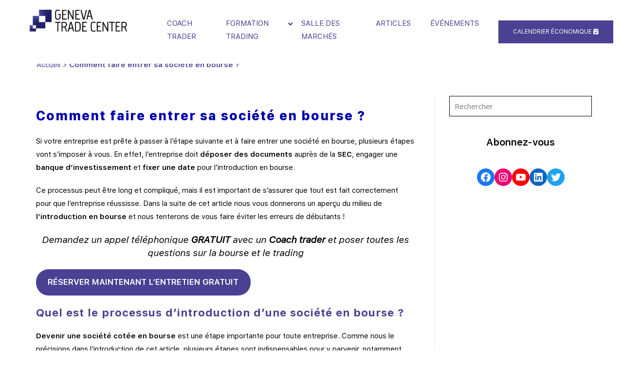

--- FILE ---
content_type: text/html; charset=UTF-8
request_url: https://genevatradecenter.com/faire-entrer-societe-bourse/
body_size: 25136
content:
<!DOCTYPE html>
<html class="html" lang="fr-FR">
<head>
    <meta charset="UTF-8">
    <link rel="profile" href="https://gmpg.org/xfn/11">

    <meta name='robots' content='index, follow, max-image-preview:large, max-snippet:-1, max-video-preview:-1' />

<!-- Google Tag Manager for WordPress by gtm4wp.com -->
<script data-cfasync="false" data-pagespeed-no-defer>
	var gtm4wp_datalayer_name = "dataLayer";
	var dataLayer = dataLayer || [];

	const gtm4wp_scrollerscript_debugmode         = false;
	const gtm4wp_scrollerscript_callbacktime      = 100;
	const gtm4wp_scrollerscript_readerlocation    = 150;
	const gtm4wp_scrollerscript_contentelementid  = "content";
	const gtm4wp_scrollerscript_scannertime       = 60;
</script>
<!-- End Google Tag Manager for WordPress by gtm4wp.com --><link rel="pingback" href="https://genevatradecenter.com/xmlrpc.php">
<meta name="viewport" content="width=device-width, initial-scale=1">
	<!-- This site is optimized with the Yoast SEO plugin v22.3 - https://yoast.com/wordpress/plugins/seo/ -->
	<title>Comment faire entrer sa société en bourse ? | Geneva Trade Center</title>
	<meta name="description" content="Faire entrer sa société en bourse est une solution pour lever des capitaux et financer le développement de sa société" />
	<link rel="canonical" href="https://genevatradecenter.com/faire-entrer-societe-bourse/" />
	<meta property="og:locale" content="fr_FR" />
	<meta property="og:type" content="article" />
	<meta property="og:title" content="Comment faire entrer sa société en bourse ? | Geneva Trade Center" />
	<meta property="og:description" content="Faire entrer sa société en bourse est une solution pour lever des capitaux et financer le développement de sa société" />
	<meta property="og:url" content="https://genevatradecenter.com/faire-entrer-societe-bourse/" />
	<meta property="og:site_name" content="Geneva Trade Center" />
	<meta property="article:publisher" content="https://www.facebook.com/genevatradecenter.ch/" />
	<meta property="article:published_time" content="2023-09-14T08:55:10+00:00" />
	<meta property="article:modified_time" content="2023-09-14T17:42:56+00:00" />
	<meta property="og:image" content="https://genevatradecenter.com/wp-content/uploads/2022/08/analysis-gc93cba98b_1280-1024x724.jpg" />
	<meta name="author" content="erwan.signe" />
	<meta name="twitter:card" content="summary_large_image" />
	<meta name="twitter:creator" content="@GenevaTrade" />
	<meta name="twitter:site" content="@GenevaTrade" />
	<meta name="twitter:label1" content="Écrit par" />
	<meta name="twitter:data1" content="erwan.signe" />
	<meta name="twitter:label2" content="Durée de lecture estimée" />
	<meta name="twitter:data2" content="6 minutes" />
	<script type="application/ld+json" class="yoast-schema-graph">{"@context":"https://schema.org","@graph":[{"@type":"Article","@id":"https://genevatradecenter.com/faire-entrer-societe-bourse/#article","isPartOf":{"@id":"https://genevatradecenter.com/faire-entrer-societe-bourse/"},"author":{"name":"erwan.signe","@id":"https://genevatradecenter.com/#/schema/person/1dcf7eac1600fa6af4f0640d11278161"},"headline":"Comment faire entrer sa société en bourse ?","datePublished":"2023-09-14T08:55:10+00:00","dateModified":"2023-09-14T17:42:56+00:00","mainEntityOfPage":{"@id":"https://genevatradecenter.com/faire-entrer-societe-bourse/"},"wordCount":1144,"commentCount":0,"publisher":{"@id":"https://genevatradecenter.com/#organization"},"image":{"@id":"https://genevatradecenter.com/faire-entrer-societe-bourse/#primaryimage"},"thumbnailUrl":"https://genevatradecenter.com/wp-content/uploads/2022/08/analysis-gc93cba98b_1280-1024x724.jpg","keywords":["apprendre la bourse"],"articleSection":["investissement boursier","Ressources"],"inLanguage":"fr-FR","potentialAction":[{"@type":"CommentAction","name":"Comment","target":["https://genevatradecenter.com/faire-entrer-societe-bourse/#respond"]}]},{"@type":"WebPage","@id":"https://genevatradecenter.com/faire-entrer-societe-bourse/","url":"https://genevatradecenter.com/faire-entrer-societe-bourse/","name":"Comment faire entrer sa société en bourse ? | Geneva Trade Center","isPartOf":{"@id":"https://genevatradecenter.com/#website"},"primaryImageOfPage":{"@id":"https://genevatradecenter.com/faire-entrer-societe-bourse/#primaryimage"},"image":{"@id":"https://genevatradecenter.com/faire-entrer-societe-bourse/#primaryimage"},"thumbnailUrl":"https://genevatradecenter.com/wp-content/uploads/2022/08/analysis-gc93cba98b_1280-1024x724.jpg","datePublished":"2023-09-14T08:55:10+00:00","dateModified":"2023-09-14T17:42:56+00:00","description":"Faire entrer sa société en bourse est une solution pour lever des capitaux et financer le développement de sa société","breadcrumb":{"@id":"https://genevatradecenter.com/faire-entrer-societe-bourse/#breadcrumb"},"inLanguage":"fr-FR","potentialAction":[{"@type":"ReadAction","target":["https://genevatradecenter.com/faire-entrer-societe-bourse/"]}]},{"@type":"ImageObject","inLanguage":"fr-FR","@id":"https://genevatradecenter.com/faire-entrer-societe-bourse/#primaryimage","url":"","contentUrl":""},{"@type":"BreadcrumbList","@id":"https://genevatradecenter.com/faire-entrer-societe-bourse/#breadcrumb","itemListElement":[{"@type":"ListItem","position":1,"name":"Accueil","item":"https://genevatradecenter.com/"},{"@type":"ListItem","position":2,"name":"Comment faire entrer sa société en bourse ?"}]},{"@type":"WebSite","@id":"https://genevatradecenter.com/#website","url":"https://genevatradecenter.com/","name":"Geneva Trade Center","description":"Une société de formation au Trading Suisse implantée en plein coeur du quartier des banques à Genève, à deux pas des salles de marchés des plus grands établissements bancaires Genevois.","publisher":{"@id":"https://genevatradecenter.com/#organization"},"potentialAction":[{"@type":"SearchAction","target":{"@type":"EntryPoint","urlTemplate":"https://genevatradecenter.com/?s={search_term_string}"},"query-input":"required name=search_term_string"}],"inLanguage":"fr-FR"},{"@type":"Organization","@id":"https://genevatradecenter.com/#organization","name":"Geneva trade center","url":"https://genevatradecenter.com/","logo":{"@type":"ImageObject","inLanguage":"fr-FR","@id":"https://genevatradecenter.com/#/schema/logo/image/","url":"https://genevatradecenter.com/wp-content/uploads/2022/03/LOGO-GTC.png","contentUrl":"https://genevatradecenter.com/wp-content/uploads/2022/03/LOGO-GTC.png","width":2560,"height":853,"caption":"Geneva trade center"},"image":{"@id":"https://genevatradecenter.com/#/schema/logo/image/"},"sameAs":["https://www.facebook.com/genevatradecenter.ch/","https://twitter.com/GenevaTrade","https://www.instagram.com/genevatradecenter/?hl=fr","https://www.linkedin.com/in/erwan-signe-74b83014a/","https://www.youtube.com/channel/UCFJ8xglkWsDS22jB6QSm3kg"]},{"@type":"Person","@id":"https://genevatradecenter.com/#/schema/person/1dcf7eac1600fa6af4f0640d11278161","name":"erwan.signe","image":{"@type":"ImageObject","inLanguage":"fr-FR","@id":"https://genevatradecenter.com/#/schema/person/image/","url":"https://secure.gravatar.com/avatar/c254bc5d8ee26873d5bd62cfd92a3019?s=96&d=mm&r=g","contentUrl":"https://secure.gravatar.com/avatar/c254bc5d8ee26873d5bd62cfd92a3019?s=96&d=mm&r=g","caption":"erwan.signe"}}]}</script>
	<!-- / Yoast SEO plugin. -->


<style>
img.wp-smiley,
img.emoji {
	display: inline !important;
	border: none !important;
	box-shadow: none !important;
	height: 1em !important;
	width: 1em !important;
	margin: 0 0.07em !important;
	vertical-align: -0.1em !important;
	background: none !important;
	padding: 0 !important;
}
</style>
	<link rel='stylesheet' id='wp-block-library-css' href='https://genevatradecenter.com/wp-includes/css/dist/block-library/style.min.css?ver=6.3.5' media='all' />
<style id='wp-block-library-theme-inline-css'>
.wp-block-audio figcaption{color:#555;font-size:13px;text-align:center}.is-dark-theme .wp-block-audio figcaption{color:hsla(0,0%,100%,.65)}.wp-block-audio{margin:0 0 1em}.wp-block-code{border:1px solid #ccc;border-radius:4px;font-family:Menlo,Consolas,monaco,monospace;padding:.8em 1em}.wp-block-embed figcaption{color:#555;font-size:13px;text-align:center}.is-dark-theme .wp-block-embed figcaption{color:hsla(0,0%,100%,.65)}.wp-block-embed{margin:0 0 1em}.blocks-gallery-caption{color:#555;font-size:13px;text-align:center}.is-dark-theme .blocks-gallery-caption{color:hsla(0,0%,100%,.65)}.wp-block-image figcaption{color:#555;font-size:13px;text-align:center}.is-dark-theme .wp-block-image figcaption{color:hsla(0,0%,100%,.65)}.wp-block-image{margin:0 0 1em}.wp-block-pullquote{border-bottom:4px solid;border-top:4px solid;color:currentColor;margin-bottom:1.75em}.wp-block-pullquote cite,.wp-block-pullquote footer,.wp-block-pullquote__citation{color:currentColor;font-size:.8125em;font-style:normal;text-transform:uppercase}.wp-block-quote{border-left:.25em solid;margin:0 0 1.75em;padding-left:1em}.wp-block-quote cite,.wp-block-quote footer{color:currentColor;font-size:.8125em;font-style:normal;position:relative}.wp-block-quote.has-text-align-right{border-left:none;border-right:.25em solid;padding-left:0;padding-right:1em}.wp-block-quote.has-text-align-center{border:none;padding-left:0}.wp-block-quote.is-large,.wp-block-quote.is-style-large,.wp-block-quote.is-style-plain{border:none}.wp-block-search .wp-block-search__label{font-weight:700}.wp-block-search__button{border:1px solid #ccc;padding:.375em .625em}:where(.wp-block-group.has-background){padding:1.25em 2.375em}.wp-block-separator.has-css-opacity{opacity:.4}.wp-block-separator{border:none;border-bottom:2px solid;margin-left:auto;margin-right:auto}.wp-block-separator.has-alpha-channel-opacity{opacity:1}.wp-block-separator:not(.is-style-wide):not(.is-style-dots){width:100px}.wp-block-separator.has-background:not(.is-style-dots){border-bottom:none;height:1px}.wp-block-separator.has-background:not(.is-style-wide):not(.is-style-dots){height:2px}.wp-block-table{margin:0 0 1em}.wp-block-table td,.wp-block-table th{word-break:normal}.wp-block-table figcaption{color:#555;font-size:13px;text-align:center}.is-dark-theme .wp-block-table figcaption{color:hsla(0,0%,100%,.65)}.wp-block-video figcaption{color:#555;font-size:13px;text-align:center}.is-dark-theme .wp-block-video figcaption{color:hsla(0,0%,100%,.65)}.wp-block-video{margin:0 0 1em}.wp-block-template-part.has-background{margin-bottom:0;margin-top:0;padding:1.25em 2.375em}
</style>
<style id='classic-theme-styles-inline-css'>
/*! This file is auto-generated */
.wp-block-button__link{color:#fff;background-color:#32373c;border-radius:9999px;box-shadow:none;text-decoration:none;padding:calc(.667em + 2px) calc(1.333em + 2px);font-size:1.125em}.wp-block-file__button{background:#32373c;color:#fff;text-decoration:none}
</style>
<style id='global-styles-inline-css'>
body{--wp--preset--color--black: #000000;--wp--preset--color--cyan-bluish-gray: #abb8c3;--wp--preset--color--white: #ffffff;--wp--preset--color--pale-pink: #f78da7;--wp--preset--color--vivid-red: #cf2e2e;--wp--preset--color--luminous-vivid-orange: #ff6900;--wp--preset--color--luminous-vivid-amber: #fcb900;--wp--preset--color--light-green-cyan: #7bdcb5;--wp--preset--color--vivid-green-cyan: #00d084;--wp--preset--color--pale-cyan-blue: #8ed1fc;--wp--preset--color--vivid-cyan-blue: #0693e3;--wp--preset--color--vivid-purple: #9b51e0;--wp--preset--gradient--vivid-cyan-blue-to-vivid-purple: linear-gradient(135deg,rgba(6,147,227,1) 0%,rgb(155,81,224) 100%);--wp--preset--gradient--light-green-cyan-to-vivid-green-cyan: linear-gradient(135deg,rgb(122,220,180) 0%,rgb(0,208,130) 100%);--wp--preset--gradient--luminous-vivid-amber-to-luminous-vivid-orange: linear-gradient(135deg,rgba(252,185,0,1) 0%,rgba(255,105,0,1) 100%);--wp--preset--gradient--luminous-vivid-orange-to-vivid-red: linear-gradient(135deg,rgba(255,105,0,1) 0%,rgb(207,46,46) 100%);--wp--preset--gradient--very-light-gray-to-cyan-bluish-gray: linear-gradient(135deg,rgb(238,238,238) 0%,rgb(169,184,195) 100%);--wp--preset--gradient--cool-to-warm-spectrum: linear-gradient(135deg,rgb(74,234,220) 0%,rgb(151,120,209) 20%,rgb(207,42,186) 40%,rgb(238,44,130) 60%,rgb(251,105,98) 80%,rgb(254,248,76) 100%);--wp--preset--gradient--blush-light-purple: linear-gradient(135deg,rgb(255,206,236) 0%,rgb(152,150,240) 100%);--wp--preset--gradient--blush-bordeaux: linear-gradient(135deg,rgb(254,205,165) 0%,rgb(254,45,45) 50%,rgb(107,0,62) 100%);--wp--preset--gradient--luminous-dusk: linear-gradient(135deg,rgb(255,203,112) 0%,rgb(199,81,192) 50%,rgb(65,88,208) 100%);--wp--preset--gradient--pale-ocean: linear-gradient(135deg,rgb(255,245,203) 0%,rgb(182,227,212) 50%,rgb(51,167,181) 100%);--wp--preset--gradient--electric-grass: linear-gradient(135deg,rgb(202,248,128) 0%,rgb(113,206,126) 100%);--wp--preset--gradient--midnight: linear-gradient(135deg,rgb(2,3,129) 0%,rgb(40,116,252) 100%);--wp--preset--font-size--small: 13px;--wp--preset--font-size--medium: 20px;--wp--preset--font-size--large: 36px;--wp--preset--font-size--x-large: 42px;--wp--preset--spacing--20: 0.44rem;--wp--preset--spacing--30: 0.67rem;--wp--preset--spacing--40: 1rem;--wp--preset--spacing--50: 1.5rem;--wp--preset--spacing--60: 2.25rem;--wp--preset--spacing--70: 3.38rem;--wp--preset--spacing--80: 5.06rem;--wp--preset--shadow--natural: 6px 6px 9px rgba(0, 0, 0, 0.2);--wp--preset--shadow--deep: 12px 12px 50px rgba(0, 0, 0, 0.4);--wp--preset--shadow--sharp: 6px 6px 0px rgba(0, 0, 0, 0.2);--wp--preset--shadow--outlined: 6px 6px 0px -3px rgba(255, 255, 255, 1), 6px 6px rgba(0, 0, 0, 1);--wp--preset--shadow--crisp: 6px 6px 0px rgba(0, 0, 0, 1);}:where(.is-layout-flex){gap: 0.5em;}:where(.is-layout-grid){gap: 0.5em;}body .is-layout-flow > .alignleft{float: left;margin-inline-start: 0;margin-inline-end: 2em;}body .is-layout-flow > .alignright{float: right;margin-inline-start: 2em;margin-inline-end: 0;}body .is-layout-flow > .aligncenter{margin-left: auto !important;margin-right: auto !important;}body .is-layout-constrained > .alignleft{float: left;margin-inline-start: 0;margin-inline-end: 2em;}body .is-layout-constrained > .alignright{float: right;margin-inline-start: 2em;margin-inline-end: 0;}body .is-layout-constrained > .aligncenter{margin-left: auto !important;margin-right: auto !important;}body .is-layout-constrained > :where(:not(.alignleft):not(.alignright):not(.alignfull)){max-width: var(--wp--style--global--content-size);margin-left: auto !important;margin-right: auto !important;}body .is-layout-constrained > .alignwide{max-width: var(--wp--style--global--wide-size);}body .is-layout-flex{display: flex;}body .is-layout-flex{flex-wrap: wrap;align-items: center;}body .is-layout-flex > *{margin: 0;}body .is-layout-grid{display: grid;}body .is-layout-grid > *{margin: 0;}:where(.wp-block-columns.is-layout-flex){gap: 2em;}:where(.wp-block-columns.is-layout-grid){gap: 2em;}:where(.wp-block-post-template.is-layout-flex){gap: 1.25em;}:where(.wp-block-post-template.is-layout-grid){gap: 1.25em;}.has-black-color{color: var(--wp--preset--color--black) !important;}.has-cyan-bluish-gray-color{color: var(--wp--preset--color--cyan-bluish-gray) !important;}.has-white-color{color: var(--wp--preset--color--white) !important;}.has-pale-pink-color{color: var(--wp--preset--color--pale-pink) !important;}.has-vivid-red-color{color: var(--wp--preset--color--vivid-red) !important;}.has-luminous-vivid-orange-color{color: var(--wp--preset--color--luminous-vivid-orange) !important;}.has-luminous-vivid-amber-color{color: var(--wp--preset--color--luminous-vivid-amber) !important;}.has-light-green-cyan-color{color: var(--wp--preset--color--light-green-cyan) !important;}.has-vivid-green-cyan-color{color: var(--wp--preset--color--vivid-green-cyan) !important;}.has-pale-cyan-blue-color{color: var(--wp--preset--color--pale-cyan-blue) !important;}.has-vivid-cyan-blue-color{color: var(--wp--preset--color--vivid-cyan-blue) !important;}.has-vivid-purple-color{color: var(--wp--preset--color--vivid-purple) !important;}.has-black-background-color{background-color: var(--wp--preset--color--black) !important;}.has-cyan-bluish-gray-background-color{background-color: var(--wp--preset--color--cyan-bluish-gray) !important;}.has-white-background-color{background-color: var(--wp--preset--color--white) !important;}.has-pale-pink-background-color{background-color: var(--wp--preset--color--pale-pink) !important;}.has-vivid-red-background-color{background-color: var(--wp--preset--color--vivid-red) !important;}.has-luminous-vivid-orange-background-color{background-color: var(--wp--preset--color--luminous-vivid-orange) !important;}.has-luminous-vivid-amber-background-color{background-color: var(--wp--preset--color--luminous-vivid-amber) !important;}.has-light-green-cyan-background-color{background-color: var(--wp--preset--color--light-green-cyan) !important;}.has-vivid-green-cyan-background-color{background-color: var(--wp--preset--color--vivid-green-cyan) !important;}.has-pale-cyan-blue-background-color{background-color: var(--wp--preset--color--pale-cyan-blue) !important;}.has-vivid-cyan-blue-background-color{background-color: var(--wp--preset--color--vivid-cyan-blue) !important;}.has-vivid-purple-background-color{background-color: var(--wp--preset--color--vivid-purple) !important;}.has-black-border-color{border-color: var(--wp--preset--color--black) !important;}.has-cyan-bluish-gray-border-color{border-color: var(--wp--preset--color--cyan-bluish-gray) !important;}.has-white-border-color{border-color: var(--wp--preset--color--white) !important;}.has-pale-pink-border-color{border-color: var(--wp--preset--color--pale-pink) !important;}.has-vivid-red-border-color{border-color: var(--wp--preset--color--vivid-red) !important;}.has-luminous-vivid-orange-border-color{border-color: var(--wp--preset--color--luminous-vivid-orange) !important;}.has-luminous-vivid-amber-border-color{border-color: var(--wp--preset--color--luminous-vivid-amber) !important;}.has-light-green-cyan-border-color{border-color: var(--wp--preset--color--light-green-cyan) !important;}.has-vivid-green-cyan-border-color{border-color: var(--wp--preset--color--vivid-green-cyan) !important;}.has-pale-cyan-blue-border-color{border-color: var(--wp--preset--color--pale-cyan-blue) !important;}.has-vivid-cyan-blue-border-color{border-color: var(--wp--preset--color--vivid-cyan-blue) !important;}.has-vivid-purple-border-color{border-color: var(--wp--preset--color--vivid-purple) !important;}.has-vivid-cyan-blue-to-vivid-purple-gradient-background{background: var(--wp--preset--gradient--vivid-cyan-blue-to-vivid-purple) !important;}.has-light-green-cyan-to-vivid-green-cyan-gradient-background{background: var(--wp--preset--gradient--light-green-cyan-to-vivid-green-cyan) !important;}.has-luminous-vivid-amber-to-luminous-vivid-orange-gradient-background{background: var(--wp--preset--gradient--luminous-vivid-amber-to-luminous-vivid-orange) !important;}.has-luminous-vivid-orange-to-vivid-red-gradient-background{background: var(--wp--preset--gradient--luminous-vivid-orange-to-vivid-red) !important;}.has-very-light-gray-to-cyan-bluish-gray-gradient-background{background: var(--wp--preset--gradient--very-light-gray-to-cyan-bluish-gray) !important;}.has-cool-to-warm-spectrum-gradient-background{background: var(--wp--preset--gradient--cool-to-warm-spectrum) !important;}.has-blush-light-purple-gradient-background{background: var(--wp--preset--gradient--blush-light-purple) !important;}.has-blush-bordeaux-gradient-background{background: var(--wp--preset--gradient--blush-bordeaux) !important;}.has-luminous-dusk-gradient-background{background: var(--wp--preset--gradient--luminous-dusk) !important;}.has-pale-ocean-gradient-background{background: var(--wp--preset--gradient--pale-ocean) !important;}.has-electric-grass-gradient-background{background: var(--wp--preset--gradient--electric-grass) !important;}.has-midnight-gradient-background{background: var(--wp--preset--gradient--midnight) !important;}.has-small-font-size{font-size: var(--wp--preset--font-size--small) !important;}.has-medium-font-size{font-size: var(--wp--preset--font-size--medium) !important;}.has-large-font-size{font-size: var(--wp--preset--font-size--large) !important;}.has-x-large-font-size{font-size: var(--wp--preset--font-size--x-large) !important;}
.wp-block-navigation a:where(:not(.wp-element-button)){color: inherit;}
:where(.wp-block-post-template.is-layout-flex){gap: 1.25em;}:where(.wp-block-post-template.is-layout-grid){gap: 1.25em;}
:where(.wp-block-columns.is-layout-flex){gap: 2em;}:where(.wp-block-columns.is-layout-grid){gap: 2em;}
.wp-block-pullquote{font-size: 1.5em;line-height: 1.6;}
</style>
<link rel='stylesheet' id='olark-wp-css' href='https://genevatradecenter.com/wp-content/plugins/olark-live-chat/public/css/olark-wp-public.css?ver=1.0.0' media='all' />
<link rel='stylesheet' id='oceanwp-style-css' href='https://genevatradecenter.com/wp-content/themes/oceanwp/assets/css/style.min.css?ver=2.3' media='all' />
<link rel='stylesheet' id='child-style-css' href='https://genevatradecenter.com/wp-content/themes/oceanwp-child-theme-master/style.css?ver=2.3' media='all' />
<link rel='stylesheet' id='slick-css' href='https://genevatradecenter.com/wp-content/themes/oceanwp-child-theme-master/assets/css/slick.css?ver=1.0.0' media='all' />
<link rel='stylesheet' id='elementor-frontend-css' href='https://genevatradecenter.com/wp-content/plugins/elementor/assets/css/frontend.min.css?ver=3.16.3' media='all' />
<link rel='stylesheet' id='elementor-post-29252-css' href='https://genevatradecenter.com/wp-content/uploads/elementor/css/post-29252.css?ver=1694792272' media='all' />
<link rel='stylesheet' id='font-awesome-css' href='https://genevatradecenter.com/wp-content/themes/oceanwp/assets/fonts/fontawesome/css/all.min.css?ver=5.15.1' media='all' />
<link rel='stylesheet' id='simple-line-icons-css' href='https://genevatradecenter.com/wp-content/themes/oceanwp/assets/css/third/simple-line-icons.min.css?ver=2.4.0' media='all' />
<link rel='stylesheet' id='elementor-icons-css' href='https://genevatradecenter.com/wp-content/plugins/elementor/assets/lib/eicons/css/elementor-icons.min.css?ver=5.23.0' media='all' />
<link rel='stylesheet' id='swiper-css' href='https://genevatradecenter.com/wp-content/plugins/elementor/assets/lib/swiper/css/swiper.min.css?ver=5.3.6' media='all' />
<link rel='stylesheet' id='elementor-post-31175-css' href='https://genevatradecenter.com/wp-content/uploads/elementor/css/post-31175.css?ver=1694792272' media='all' />
<link rel='stylesheet' id='elementor-pro-css' href='https://genevatradecenter.com/wp-content/plugins/elementor-pro/assets/css/frontend.min.css?ver=3.16.1' media='all' />
<link rel='stylesheet' id='elementor-post-30063-css' href='https://genevatradecenter.com/wp-content/uploads/elementor/css/post-30063.css?ver=1697207275' media='all' />
<link rel='stylesheet' id='elementor-post-33900-css' href='https://genevatradecenter.com/wp-content/uploads/elementor/css/post-33900.css?ver=1694960688' media='all' />
<link rel='stylesheet' id='google-fonts-1-css' href='https://fonts.googleapis.com/css?family=Roboto%3A100%2C100italic%2C200%2C200italic%2C300%2C300italic%2C400%2C400italic%2C500%2C500italic%2C600%2C600italic%2C700%2C700italic%2C800%2C800italic%2C900%2C900italic%7CRoboto+Slab%3A100%2C100italic%2C200%2C200italic%2C300%2C300italic%2C400%2C400italic%2C500%2C500italic%2C600%2C600italic%2C700%2C700italic%2C800%2C800italic%2C900%2C900italic%7COpen+Sans%3A100%2C100italic%2C200%2C200italic%2C300%2C300italic%2C400%2C400italic%2C500%2C500italic%2C600%2C600italic%2C700%2C700italic%2C800%2C800italic%2C900%2C900italic&#038;display=auto&#038;ver=6.3.5' media='all' />
<link rel='stylesheet' id='elementor-icons-shared-0-css' href='https://genevatradecenter.com/wp-content/plugins/elementor/assets/lib/font-awesome/css/fontawesome.min.css?ver=5.15.3' media='all' />
<link rel='stylesheet' id='elementor-icons-fa-brands-css' href='https://genevatradecenter.com/wp-content/plugins/elementor/assets/lib/font-awesome/css/brands.min.css?ver=5.15.3' media='all' />
<link rel='stylesheet' id='elementor-icons-tiktok-css' href='https://genevatradecenter.com/wp-content/uploads/elementor/custom-icons/tiktok/css/tiktok.css?ver=1.0.0' media='all' />
<link rel='stylesheet' id='elementor-icons-fa-solid-css' href='https://genevatradecenter.com/wp-content/plugins/elementor/assets/lib/font-awesome/css/solid.min.css?ver=5.15.3' media='all' />
<link rel='stylesheet' id='elementor-icons-fa-regular-css' href='https://genevatradecenter.com/wp-content/plugins/elementor/assets/lib/font-awesome/css/regular.min.css?ver=5.15.3' media='all' />
<link rel="preconnect" href="https://fonts.gstatic.com/" crossorigin><script src='https://genevatradecenter.com/wp-includes/js/jquery/jquery.min.js?ver=3.7.0' id='jquery-core-js'></script>
<script src='https://genevatradecenter.com/wp-includes/js/jquery/jquery-migrate.min.js?ver=3.4.1' id='jquery-migrate-js'></script>
<script id='custom_scripts-js-extra'>
var scripts_params = {"site_url":"https:\/\/genevatradecenter.com","theme_url":"https:\/\/genevatradecenter.com\/wp-content\/themes\/oceanwp-child-theme-master","ajax_url":"https:\/\/genevatradecenter.com\/wp-admin\/admin-ajax.php"};
</script>
<script src='https://genevatradecenter.com/wp-content/themes/oceanwp-child-theme-master/assets/js/custom-jquery.js?ver=1.0.6' id='custom_scripts-js'></script>
<script src='https://genevatradecenter.com/wp-content/plugins/duracelltomi-google-tag-manager/dist/js/analytics-talk-content-tracking.js?ver=1.20.1' id='gtm4wp-scroll-tracking-js'></script>
<link rel='shortlink' href='https://genevatradecenter.com/?p=41352' />

<!-- Google Tag Manager for WordPress by gtm4wp.com -->
<!-- GTM Container placement set to footer -->
<script data-cfasync="false" data-pagespeed-no-defer type="text/javascript">
	var dataLayer_content = {"pagePostType":"post","pagePostType2":"single-post","pageCategory":["investissement-boursier","ressources"],"pageAttributes":["apprendre-la-bourse"],"pagePostAuthor":"erwan.signe"};
	dataLayer.push( dataLayer_content );
</script>
<script data-cfasync="false">
(function(w,d,s,l,i){w[l]=w[l]||[];w[l].push({'gtm.start':
new Date().getTime(),event:'gtm.js'});var f=d.getElementsByTagName(s)[0],
j=d.createElement(s),dl=l!='dataLayer'?'&l='+l:'';j.async=true;j.src=
'//www.googletagmanager.com/gtm.js?id='+i+dl;f.parentNode.insertBefore(j,f);
})(window,document,'script','dataLayer','GTM-NN7NC8L');
</script>
<!-- End Google Tag Manager for WordPress by gtm4wp.com --><meta name="generator" content="Elementor 3.16.3; features: e_dom_optimization, e_optimized_assets_loading, additional_custom_breakpoints; settings: css_print_method-external, google_font-enabled, font_display-auto">
		<style id="wp-custom-css">
			.checkout-button{color:#ffffff!important;font-weight:900!important}.checkout-button:hover{background-color:#E73E88}/* classe pour ajouter un bullet point */.bullet-point{display:list-item;list-style-type:disc;list-style-position:inside}		</style>
		<!-- OceanWP CSS -->
<style type="text/css">
/* General CSS */a:hover,a.light:hover,.theme-heading .text::before,.theme-heading .text::after,#top-bar-content >a:hover,#top-bar-social li.oceanwp-email a:hover,#site-navigation-wrap .dropdown-menu >li >a:hover,#site-header.medium-header #medium-searchform button:hover,.oceanwp-mobile-menu-icon a:hover,.blog-entry.post .blog-entry-header .entry-title a:hover,.blog-entry.post .blog-entry-readmore a:hover,.blog-entry.thumbnail-entry .blog-entry-category a,ul.meta li a:hover,.dropcap,.single nav.post-navigation .nav-links .title,body .related-post-title a:hover,body #wp-calendar caption,body .contact-info-widget.default i,body .contact-info-widget.big-icons i,body .custom-links-widget .oceanwp-custom-links li a:hover,body .custom-links-widget .oceanwp-custom-links li a:hover:before,body .posts-thumbnails-widget li a:hover,body .social-widget li.oceanwp-email a:hover,.comment-author .comment-meta .comment-reply-link,#respond #cancel-comment-reply-link:hover,#footer-widgets .footer-box a:hover,#footer-bottom a:hover,#footer-bottom #footer-bottom-menu a:hover,.sidr a:hover,.sidr-class-dropdown-toggle:hover,.sidr-class-menu-item-has-children.active >a,.sidr-class-menu-item-has-children.active >a >.sidr-class-dropdown-toggle,input[type=checkbox]:checked:before{color:#4a4193}.single nav.post-navigation .nav-links .title .owp-icon use,.blog-entry.post .blog-entry-readmore a:hover .owp-icon use,body .contact-info-widget.default .owp-icon use,body .contact-info-widget.big-icons .owp-icon use{stroke:#4a4193}input[type="button"],input[type="reset"],input[type="submit"],button[type="submit"],.button,#site-navigation-wrap .dropdown-menu >li.btn >a >span,.thumbnail:hover i,.post-quote-content,.omw-modal .omw-close-modal,body .contact-info-widget.big-icons li:hover i,body div.wpforms-container-full .wpforms-form input[type=submit],body div.wpforms-container-full .wpforms-form button[type=submit],body div.wpforms-container-full .wpforms-form .wpforms-page-button{background-color:#4a4193}.thumbnail:hover .link-post-svg-icon{background-color:#4a4193}body .contact-info-widget.big-icons li:hover .owp-icon{background-color:#4a4193}.widget-title{border-color:#4a4193}blockquote{border-color:#4a4193}#searchform-dropdown{border-color:#4a4193}.dropdown-menu .sub-menu{border-color:#4a4193}.blog-entry.large-entry .blog-entry-readmore a:hover{border-color:#4a4193}.oceanwp-newsletter-form-wrap input[type="email"]:focus{border-color:#4a4193}.social-widget li.oceanwp-email a:hover{border-color:#4a4193}#respond #cancel-comment-reply-link:hover{border-color:#4a4193}body .contact-info-widget.big-icons li:hover i{border-color:#4a4193}#footer-widgets .oceanwp-newsletter-form-wrap input[type="email"]:focus{border-color:#4a4193}blockquote,.wp-block-quote{border-left-color:#4a4193}body .contact-info-widget.big-icons li:hover .owp-icon{border-color:#4a4193}input[type="button"]:hover,input[type="reset"]:hover,input[type="submit"]:hover,button[type="submit"]:hover,input[type="button"]:focus,input[type="reset"]:focus,input[type="submit"]:focus,button[type="submit"]:focus,.button:hover,.button:focus,#site-navigation-wrap .dropdown-menu >li.btn >a:hover >span,.post-quote-author,.omw-modal .omw-close-modal:hover,body div.wpforms-container-full .wpforms-form input[type=submit]:hover,body div.wpforms-container-full .wpforms-form button[type=submit]:hover,body div.wpforms-container-full .wpforms-form .wpforms-page-button:hover{background-color:}table th,table td,hr,.content-area,body.content-left-sidebar #content-wrap .content-area,.content-left-sidebar .content-area,#top-bar-wrap,#site-header,#site-header.top-header #search-toggle,.dropdown-menu ul li,.centered-minimal-page-header,.blog-entry.post,.blog-entry.grid-entry .blog-entry-inner,.blog-entry.thumbnail-entry .blog-entry-bottom,.single-post .entry-title,.single .entry-share-wrap .entry-share,.single .entry-share,.single .entry-share ul li a,.single nav.post-navigation,.single nav.post-navigation .nav-links .nav-previous,#author-bio,#author-bio .author-bio-avatar,#author-bio .author-bio-social li a,#related-posts,#comments,.comment-body,#respond #cancel-comment-reply-link,#blog-entries .type-page,.page-numbers a,.page-numbers span:not(.elementor-screen-only),.page-links span,body #wp-calendar caption,body #wp-calendar th,body #wp-calendar tbody,body .contact-info-widget.default i,body .contact-info-widget.big-icons i,body .posts-thumbnails-widget li,body .tagcloud a{border-color:}body .contact-info-widget.big-icons .owp-icon,body .contact-info-widget.default .owp-icon{border-color:}body .theme-button,body input[type="submit"],body button[type="submit"],body button,body .button,body div.wpforms-container-full .wpforms-form input[type=submit],body div.wpforms-container-full .wpforms-form button[type=submit],body div.wpforms-container-full .wpforms-form .wpforms-page-button{background-color:#4a4193}body .theme-button:hover,body input[type="submit"]:hover,body button[type="submit"]:hover,body button:hover,body .button:hover,body div.wpforms-container-full .wpforms-form input[type=submit]:hover,body div.wpforms-container-full .wpforms-form input[type=submit]:active,body div.wpforms-container-full .wpforms-form button[type=submit]:hover,body div.wpforms-container-full .wpforms-form button[type=submit]:active,body div.wpforms-container-full .wpforms-form .wpforms-page-button:hover,body div.wpforms-container-full .wpforms-form .wpforms-page-button:active{background-color:#292066}/* Header CSS */#site-navigation-wrap .dropdown-menu >li >a,.oceanwp-mobile-menu-icon a,.mobile-menu-close,.after-header-content-inner >a{line-height:71px}#site-header-inner{padding:7px 0 0 0}#site-header.has-header-media .overlay-header-media{background-color:rgba(0,0,0,0.5)}#site-logo #site-logo-inner a img,#site-header.center-header #site-navigation-wrap .middle-site-logo a img{max-width:236px}@media (max-width:768px){#site-logo #site-logo-inner a img,#site-header.center-header #site-navigation-wrap .middle-site-logo a img{max-width:156px}}@media (max-width:480px){#site-logo #site-logo-inner a img,#site-header.center-header #site-navigation-wrap .middle-site-logo a img{max-width:136px}}@media (max-width:768px){#site-header #site-logo #site-logo-inner a img,#site-header.center-header #site-navigation-wrap .middle-site-logo a img{max-height:256px}}#site-navigation-wrap .dropdown-menu >li >a{padding:0 38px}.dropdown-menu .sub-menu{min-width:127px}@media (max-width:480px){.oceanwp-social-menu ul li a,.oceanwp-social-menu .colored ul li a,.oceanwp-social-menu .minimal ul li a,.oceanwp-social-menu .dark ul li a,.sidr-class-social-menu-inner ul li a{font-size:75px}}@media (max-width:480px){.oceanwp-social-menu ul li a .owp-icon,.oceanwp-social-menu .colored ul li a .owp-icon,.oceanwp-social-menu .minimal ul li a .owp-icon,.oceanwp-social-menu .dark ul li a .owp-icon{width:75px;height:75px}}#mobile-dropdown{max-height:169px}/* Footer Bottom CSS */#footer-bottom{background-color:#0a0a0a}/* Sidebar CSS */.widget-title{border-color:#4a4193}/* Typography CSS */h2{font-size:26px;color:#1e1e1e}h3{font-size:22px;color:#1e1e1e}@media (max-width:480px){h3{font-size:16px}}h4{font-size:18px;color:#1e1e1e}.single-post .entry-title{font-size:32px;color:#b422d8}
</style></head>

<body data-rsssl=1 class="post-template-default single single-post postid-41352 single-format-standard wp-custom-logo wp-embed-responsive oceanwp-theme dropdown-mobile default-breakpoint has-sidebar content-right-sidebar post-in-category-investissement-boursier post-in-category-ressources page-header-disabled elementor-default elementor-kit-31175 elementor-page-33900" itemscope="itemscope" itemtype="https://schema.org/Article">



<div id="outer-wrap" class="site clr">
    <header id="header-page">

        <nav id="site-navigation">
            <a href="https://genevatradecenter.com/"><picture class="logo">
<source type="image/webp" srcset="https://genevatradecenter.com/wp-content/uploads/2022/08/logo-geneva-trade-center.png.webp"/>
<img width="1000" height="227" src="https://genevatradecenter.com/wp-content/uploads/2022/08/logo-geneva-trade-center.png" alt="logo geneva trade center"/>
</picture>
</a>

            <div class="menu-button-container">
                <button class="navbar-toggle js-nav-toggle collapsed" type="button" data-toggle="collapse" data-target="#navbarNav" aria-controls="navbarNav" aria-expanded="false" aria-label="">
                    <span></span>
                    <span></span>
                    <span></span>
                </button>
            </div>
            <div class="primary-menu-container">
                <div class="menu-accueil-gtc-container"><ul id="primary-menu-list" class="menu-wrapper"><li id="menu-item-33857" class="menu-item menu-item-type-post_type menu-item-object-page menu-item-33857"><a href="https://genevatradecenter.com/coach-trader/">COACH TRADER</a></li>
<li id="menu-item-34113" class="menu-item menu-item-type-post_type menu-item-object-page menu-item-has-children menu-item-34113"><a href="https://genevatradecenter.com/formations-trading/">FORMATION TRADING</a>
<ul class="sub-menu">
	<li id="menu-item-33853" class="menu-item menu-item-type-post_type menu-item-object-page menu-item-33853"><a href="https://genevatradecenter.com/formations-trading/formation-de-trading-en-ligne/">FORMATION DE TRADING EN LIGNE</a></li>
	<li id="menu-item-33851" class="menu-item menu-item-type-post_type menu-item-object-page menu-item-33851"><a href="https://genevatradecenter.com/formations-trading/centre-de-formation-trading/">CENTRE DE FORMATION TRADING</a></li>
	<li id="menu-item-34362" class="menu-item menu-item-type-post_type menu-item-object-page menu-item-34362"><a href="https://genevatradecenter.com/formations-trading/formation-de-trading-diplomante/">CERTIFICAT EN FINANCE DE MARCHÉ ET TRADING</a></li>
	<li id="menu-item-33854" class="menu-item menu-item-type-post_type menu-item-object-page menu-item-33854"><a href="https://genevatradecenter.com/formations-trading/formation-de-trading-gratuite/">FORMATION DE TRADING GRATUITE</a></li>
</ul>
</li>
<li id="menu-item-34094" class="menu-item menu-item-type-post_type menu-item-object-page menu-item-34094"><a href="https://genevatradecenter.com/trading-arcade/">SALLE DES MARCHÉS</a></li>
<li id="menu-item-33298" class="menu-item menu-item-type-post_type menu-item-object-page current_page_parent menu-item-33298"><a href="https://genevatradecenter.com/le-trading/">ARTICLES</a></li>
<li id="menu-item-44264" class="menu-item menu-item-type-post_type menu-item-object-page menu-item-44264"><a href="https://genevatradecenter.com/conference-trading/">ÉVÉNEMENTS</a></li>
</ul></div>            <a id="btn-calendar" href="https://genevatradecenter.com/calendrier-economique">calendrier économique <i class="fas fa-calendar-check"></i></a>
            </div>
        </nav>
    </header>




    <div id="wrap" class="clr">
        <main id="main" class="site-main clr"  role="main">
            <p id="breadcrumbs"><span><span><a href="https://genevatradecenter.com/">Accueil</a></span> &gt; <span class="breadcrumb_last" aria-current="page"><strong>Comment faire entrer sa société en bourse ?</strong></span></span></p>            
	
	<div id="content-wrap" class="container clr">

		
		<div id="primary" class="content-area clr">

			
			<div id="content" class="site-content clr">

				
						<div data-elementor-type="single-post" data-elementor-id="33900" class="elementor elementor-33900 elementor-location-single post-41352 post type-post status-publish format-standard hentry category-investissement-boursier category-ressources tag-apprendre-la-bourse entry" data-elementor-post-type="elementor_library">
								<section class="elementor-section elementor-top-section elementor-element elementor-element-4094308 elementor-section-boxed elementor-section-height-default elementor-section-height-default" data-id="4094308" data-element_type="section">
						<div class="elementor-container elementor-column-gap-default">
					<div class="elementor-column elementor-col-100 elementor-top-column elementor-element elementor-element-882c2bb" data-id="882c2bb" data-element_type="column">
			<div class="elementor-widget-wrap elementor-element-populated">
								<div class="elementor-element elementor-element-369328f elementor-widget elementor-widget-theme-post-content" data-id="369328f" data-element_type="widget" data-widget_type="theme-post-content.default">
				<div class="elementor-widget-container">
			
<h1 class="has-text-color wp-block-heading" style="color:#0001af;font-size:26px">Comment faire entrer sa société en bourse ?</h1>



<p>Si votre entreprise est prête à passer à l&rsquo;étape suivante et à faire entrer une société en bourse, plusieurs étapes vont s&rsquo;imposer à vous. En effet, l&rsquo;entreprise doit <strong>déposer des documents</strong> auprès de la <strong>SEC</strong>, engager une <strong>banque d&rsquo;investissement</strong> et <strong>fixer une date</strong> pour l&rsquo;introduction en bourse.</p>



<p>Ce processus peut être long et compliqué, mais il est important de s&rsquo;assurer que tout est fait correctement pour que l&rsquo;entreprise réussisse. Dans la suite de cet article nous vous donnerons un aperçu du milieu de <strong>l&rsquo;introduction en bourse</strong> et nous tenterons de vous faire éviter les erreurs de débutants !</p>



<p class="has-text-align-center" style="font-size:19px"><em>Demandez un appel téléphonique <strong>GRATUIT</strong> avec un <strong>Coach trader</strong> et poser toutes les questions sur la bourse et le trading</em></p>



<div class="wp-block-buttons is-layout-flex wp-block-buttons-is-layout-flex">
<div class="wp-block-button aligncenter"><a class="wp-block-button__link has-white-color has-text-color has-background wp-element-button" href="https://calendly.com/geneva-trade-center-geneve/rendez-vous-avec-un-trading-project-manager-2" style="background-color:#4a4193"><strong>RÉSERVER MAINTENANT L&rsquo;ENTRETIEN GRATUIT</strong></a></div>
</div>



<p></p>



<h2 class="wp-block-heading">Quel est le processus d&rsquo;introduction d&rsquo;une société en bourse ?</h2>



<p><strong>Devenir une société cotée en bourse</strong> est une étape importante pour toute entreprise. Comme nous le précisions dans l&rsquo;introduction de cet article, plusieurs étapes sont indispensables pour y parvenir, notamment déposer des documents auprès de la SEC, engager une banque d&rsquo;investissement et fixer une date pour l&rsquo;introduction en bourse.</p>



<p>Des étapes supplémentaires peuvent être nécessaires mais ce sont là les trois piliers de l&rsquo;introduction en bourse !</p>



<p><em>Retrouver notre article complet pour <a href="https://genevatradecenter.com/actions-acheter-pour-debuter/" target="_blank" rel="noreferrer noopener"><mark style="background-color:rgba(0, 0, 0, 0);color:#3547d2" class="has-inline-color">investir dans des actions</mark></a> quand on débute</em></p>



<h2 class="wp-block-heading">Les étapes de l&rsquo;introduction d&rsquo;une société en bourse</h2>



<p>1. <strong>Dépôt de documents auprès de la SEC</strong> : Afin de rendre une société publique, elle doit déposer des documents auprès de la SEC. Cela inclut le dépôt d&rsquo;un <strong>formulaire S-1</strong>, qui est la demande d&rsquo;enregistrement de titres auprès de la SEC. Ce formulaire contient des informations importantes sur l&rsquo;entreprise, notamment ses données financières et sa stratégie commerciale.</p>


<div class="wp-block-image">
<figure class="aligncenter size-large is-resized"><a href="https://genevatradecenter.com/wp-content/uploads/2022/08/analysis-gc93cba98b_1280.jpg"><picture decoding="async" fetchpriority="high" class="wp-image-41419">
<source type="image/webp" srcset="https://genevatradecenter.com/wp-content/uploads/2022/08/analysis-gc93cba98b_1280-1024x724.jpg.webp"/>
<img decoding="async" fetchpriority="high" src="https://genevatradecenter.com/wp-content/uploads/2022/08/analysis-gc93cba98b_1280-1024x724.jpg" alt="Négocier l&#039;entrée d&#039;une société en bourse" width="1024" height="724"/>
</picture>
</a></figure></div>


<p>2. <strong>Engager une banque d&rsquo;investissement</strong> : Une fois que l&rsquo;entreprise a déposé ses documents auprès de la SEC, elle doit engager une banque d&rsquo;affaires pour l&rsquo;aider à mener à bien le processus d&rsquo;introduction en bourse. La banque d&rsquo;investissement aidera l&rsquo;entreprise à <strong>fixer un prix pour son introduction en bourse</strong> et à commercialiser ses actions auprès d&rsquo;investisseurs potentiels.</p>



<p>3. <strong>Fixer une date pour l&rsquo;introduction en bourse</strong> : L&rsquo;étape finale de l&rsquo;introduction en bourse d&rsquo;une société consiste à fixer une date pour son introduction en bourse. C&rsquo;est à ce moment-là que la société vendra effectivement ses actions au public et deviendra une société cotée en bourse.</p>



<h2 class="wp-block-heading">Comment savoir si votre entreprise est prête à entrer en bourse ?</h2>



<p>Plusieurs facteurs sont à prendre en compte pour décider si une entreprise est prête à <strong>entrer en bourse</strong>. Le plus important est que l&rsquo;entreprise soit <strong>saine</strong> et que sa <strong>situation financière soit solide</strong>.</p>



<p>L&rsquo;entreprise doit également avoir de <strong>bons antécédents</strong> et être capable de se <strong>développer durablement</strong>. Il est également important d&rsquo;avoir une bonne équipe en place pour gérer l&rsquo;entreprise après son entrée en bourse.</p>



<p>Si l&rsquo;entreprise répond à tous ces critères, elle est peut-être prête à passer à l&rsquo;étape suivante et à devenir une société cotée en bourse. Avoir une <strong>figure d&rsquo;autorité</strong> à la tête de l&rsquo;entreprise peut également être une clé de succès, à ne pas négliger !</p>



<h2 class="wp-block-heading">Quand faut-il faire appel à une banque d&rsquo;investissement ?</h2>



<p>Une banque d&rsquo;investissement doit être utilisée lorsqu&rsquo;une entreprise est prête à progresser et à devenir une société cotée en bourse. Ce processus peut être long et compliqué. Il est donc important de s&rsquo;assurer que tout est fait correctement pour que l&rsquo;entreprise <strong>réussisse</strong>.</p>



<p>La banque d&rsquo;investissement aidera l&rsquo;entreprise à fixer le prix de son introduction en bourse et à <strong>commercialiser ses actions</strong> auprès des investisseurs potentiels, un aspect extrêmement important à ne négliger aucunement.</p>



<h2 class="wp-block-heading">Quels sont les avantages de l&rsquo;introduction en bourse d&rsquo;une entreprise ?</h2>



<p>L&rsquo;introduction en bourse d&rsquo;une entreprise présente plusieurs avantages. Le plus important est qu&rsquo;elle peut fournir à l&rsquo;entreprise des <strong>liquidités</strong>. C&rsquo;est-à-dire la possibilité de vendre ses actions et de recevoir des liquidités en échange.</p>



<p>Cela peut être important pour la <strong>croissance</strong> et le <strong>succès futur</strong> de l&rsquo;entreprise. Elle peut également aider l&rsquo;entreprise à attirer de nouveaux investisseurs et à <strong>lever des capitaux</strong>. L&rsquo;entrée en bourse peut aussi donner à l&rsquo;entreprise une plus grande visibilité et une plus <strong>grande crédibilité</strong>. Cela peut être précieux dans le monde concurrentiel des affaires.</p>



<p>Évidemment, cet article est destiné à fournir des informations générales et ne doit <strong>pas</strong> être considéré comme un <strong>avis juridique</strong>. Veuillez consulter un avocat si vous avez des questions spécifiques sur l&rsquo;introduction en bourse de votre entreprise.</p>



<p><em>Retrouver les raisons pour lesquelles <a href="https://genevatradecenter.com/interet-acheter-des-actions/" target="_blank" rel="noreferrer noopener"><mark style="background-color:rgba(0, 0, 0, 0);color:#3547d2" class="has-inline-color">acheter des actions</mark></a> est bon pour votre capital.</em></p>



<h2 class="wp-block-heading">Quels sont les risques liés à l&rsquo;introduction d&rsquo;une société en bourse  ?</h2>



<p>L&rsquo;introduction en bourse d&rsquo;une entreprise comporte plusieurs risques. L&rsquo;un des plus grands risques est que l&rsquo;entreprise ne soit pas en mesure de répondre aux attentes élevées de <strong>Wall Street</strong> ou de la <strong>place de marché</strong> sur laquelle vous vous lancez.</p>



<p>Si le cours de l&rsquo;action de la société chute après son entrée en bourse, il pourrait être difficile de s&rsquo;en remettre. Il y a également le risque que l&rsquo;entreprise ne soit pas en mesure <strong>d&rsquo;exécuter son plan d&rsquo;affaire</strong> avec succès et qu&rsquo;elle s&rsquo;effondre en conséquence. Il est également important de noter que l&rsquo;introduction en bourse peut être <strong>coûteuse</strong> et <strong>prendre du temps</strong>, il est donc important de s&rsquo;assurer que l&rsquo;entreprise est prête pour ce processus.</p>


<div class="wp-block-image">
<figure class="aligncenter size-full is-resized"><a href="https://genevatradecenter.com/wp-content/uploads/2021/05/resultat-appel-marge.jpg"><picture decoding="async" class="wp-image-34955">
<source type="image/webp" srcset="https://genevatradecenter.com/wp-content/uploads/2021/05/resultat-appel-marge.jpg.webp"/>
<img decoding="async" src="https://genevatradecenter.com/wp-content/uploads/2021/05/resultat-appel-marge.jpg" alt="Les risques d&#039;introduire une entreprise en bourse" width="960" height="540"/>
</picture>
</a></figure></div>


<p>En général, il est conseillé de dédier une <strong>personne de confiance</strong> de votre équipe à l&rsquo;introduction en bourse et de la laisser se concentrer exclusivement sur ce projet afin qu&rsquo;il ne fasse aucune erreur et que le résultat soit satisfaisant.</p>



<p><em>Nous avons rédiger un article pour savoir si <a href="https://genevatradecenter.com/valeur-action-peut-chuter-a-0/" target="_blank" rel="noreferrer noopener"><mark style="background-color:rgba(0, 0, 0, 0);color:#3547d2" class="has-inline-color">une action peut chuter</mark></a> à 0</em>.</p>



<h2 class="wp-block-heading">Faire entrer votre société en bourse, les finalités</h2>



<p>Pour conclure, quand une entreprise est prête à entrer en bourse, elle a besoin de l&rsquo;aide de <strong>trois piliers</strong> : déposer des documents à la SEC, une banque d&rsquo;investissement et une date stratégique.</p>



<p>Ce processus est long et compliqué, mais avec l&rsquo;aide d&rsquo;une banque d&rsquo;affaires, tout est correctement pour que l&rsquo;entreprise réussisse. La banque d&rsquo;investissement fixera le prix de l&rsquo;introduction en bourse et <strong>commercialisera ses actions</strong> auprès des investisseurs potentiels.</p>



<p>Il est important que l&rsquo;entreprise ait de bons antécédents et soit capable de se développer durablement avant de franchir cette étape. L&rsquo;introduction en bourse présente plusieurs avantages, tant pour l&rsquo;entreprise que pour ses <strong>actionnaires</strong>.</p>



<p>Toutefois, l&rsquo;entrée en bourse comporte également des risques qu&rsquo;il ne faut pas négliger. Avant de prendre une décision, il est important de consulter un avocat qui connaît parfaitement l&rsquo;introduction en bourse d&rsquo;une société.</p>



<div class="wp-block-buttons is-layout-flex wp-block-buttons-is-layout-flex">
<div class="wp-block-button aligncenter"><a class="wp-block-button__link has-white-color has-text-color has-background wp-element-button" href="https://genevatradecenter.com/le-trading-guide-complet-debuter/" style="background-color:#3547d2"><strong>GUIDE COMPLET SUR LE TRADING</strong></a></div>
</div>
<div class='yarpp yarpp-related yarpp-related-website yarpp-template-list'>
<!-- YARPP List -->
<h3>Articles similaires:</h3><ol>
<li><a href="https://genevatradecenter.com/la-bourse-et-les-actions/" rel="bookmark" title="Comment fonctionne la bourse et les actions ?">Comment fonctionne la bourse et les actions ?</a></li>
<li><a href="https://genevatradecenter.com/differents-types-ordres-bourse/" rel="bookmark" title="Quels sont les différents types d&rsquo;ordres de bourse ?">Quels sont les différents types d&rsquo;ordres de bourse ?</a></li>
<li><a href="https://genevatradecenter.com/vendre-actions-non-cotees-bourse/" rel="bookmark" title="Comment vendre des actions non cotées en bourse ?">Comment vendre des actions non cotées en bourse ?</a></li>
</ol>
</div>
		</div>
				</div>
				<div class="elementor-element elementor-element-1407e68 elementor-widget elementor-widget-post-info" data-id="1407e68" data-element_type="widget" data-widget_type="post-info.default">
				<div class="elementor-widget-container">
					<ul class="elementor-inline-items elementor-icon-list-items elementor-post-info">
								<li class="elementor-icon-list-item elementor-repeater-item-1f5b70d elementor-inline-item" itemprop="about">
										<span class="elementor-icon-list-icon">
								<i aria-hidden="true" class="fas fa-tags"></i>							</span>
									<span class="elementor-icon-list-text elementor-post-info__item elementor-post-info__item--type-terms">
										<span class="elementor-post-info__terms-list">
				<a href="https://genevatradecenter.com/tag/apprendre-la-bourse/" class="elementor-post-info__terms-list-item">apprendre la bourse</a>				</span>
					</span>
								</li>
				</ul>
				</div>
				</div>
				<div class="elementor-element elementor-element-1d9ad7d elementor-widget elementor-widget-post-comments" data-id="1d9ad7d" data-element_type="widget" data-widget_type="post-comments.theme_comments">
				<div class="elementor-widget-container">
			
<section id="comments" class="comments-area clr has-comments">

	
	
		<div id="respond" class="comment-respond">
		<h3 id="reply-title" class="comment-reply-title">Laisser un commentaire <small><a rel="nofollow" id="cancel-comment-reply-link" href="/faire-entrer-societe-bourse/#respond" style="display:none;">Annuler la réponse</a></small></h3><form action="https://genevatradecenter.com/wp-comments-post.php" method="post" id="commentform" class="comment-form" novalidate><div class="comment-textarea"><label for="comment" class="screen-reader-text">Comment</label><textarea autocomplete="new-password"  id="h3fda4aff0"  name="h3fda4aff0"   cols="39" rows="4" tabindex="0" class="textarea-comment" placeholder="Votre commentaire ici…"></textarea><textarea id="comment" aria-label="hp-comment" aria-hidden="true" name="comment" autocomplete="new-password" style="padding:0 !important;clip:rect(1px, 1px, 1px, 1px) !important;position:absolute !important;white-space:nowrap !important;height:1px !important;width:1px !important;overflow:hidden !important;" tabindex="-1"></textarea><script data-noptimize>document.getElementById("comment").setAttribute( "id", "a443f493c3d0bd81b6b48a78c655b3ee" );document.getElementById("h3fda4aff0").setAttribute( "id", "comment" );</script></div><div class="comment-form-author"><label for="author" class="screen-reader-text">Enter your name or username to comment</label><input type="text" name="author" id="author" value="" placeholder="Nom (nécessaire)" size="22" tabindex="0" aria-required="true" class="input-name" /></div>
<div class="comment-form-email"><label for="email" class="screen-reader-text">Enter your email address to comment</label><input type="text" name="email" id="email" value="" placeholder="E-mail (nécessaire)" size="22" tabindex="0" aria-required="true" class="input-email" /></div>
<div class="comment-form-url"><label for="url" class="screen-reader-text">Enter your website URL (optional)</label><input type="text" name="url" id="url" value="" placeholder="Site" size="22" tabindex="0" class="input-website" /></div>
<p class="comment-form-cookies-consent"><input id="wp-comment-cookies-consent" name="wp-comment-cookies-consent" type="checkbox" value="yes" /> <label for="wp-comment-cookies-consent">Enregistrer mon nom, mon e-mail et mon site dans le navigateur pour mon prochain commentaire.</label></p>
<p class="form-submit"><input name="submit" type="submit" id="comment-submit" class="submit" value="Publier le commentaire" /> <input type='hidden' name='comment_post_ID' value='41352' id='comment_post_ID' />
<input type='hidden' name='comment_parent' id='comment_parent' value='0' />
</p></form>	</div><!-- #respond -->
	
</section><!-- #comments -->
		</div>
				</div>
					</div>
		</div>
							</div>
		</section>
						</div>
		
				
			</div><!-- #content -->

			
		</div><!-- #primary -->

		

<aside id="right-sidebar" class="sidebar-container widget-area sidebar-primary" itemscope="itemscope" itemtype="https://schema.org/WPSideBar" role="complementary" aria-label="Primary Sidebar">

	
	<div id="right-sidebar-inner" class="clr">

		<div id="search-2" class="sidebar-box widget_search clr">
<form aria-label="Rechercher sur ce site" role="search" method="get" class="searchform" action="https://genevatradecenter.com/">	
	<input aria-label="Insert search query" type="search" id="ocean-search-form-3" class="field" autocomplete="off" placeholder="Rechercher" name="s">
		</form>
</div><div id="elementor-library-3" class="sidebar-box widget_elementor-library clr"></div><div id="block-3" class="sidebar-box widget_block widget_text clr">
<p class="has-text-align-center has-medium-font-size"><strong>Abonnez-vous</strong> </p>
</div><div id="block-2" class="sidebar-box widget_block clr">
<ul class="wp-block-social-links aligncenter is-layout-flex wp-block-social-links-is-layout-flex"><li class="wp-social-link wp-social-link-facebook  btn-facebook-ga4 wp-block-social-link"><a rel=" noopener nofollow" target="_blank" href="https://www.facebook.com/genevatradecenter.ch/" class="wp-block-social-link-anchor"><svg width="24" height="24" viewBox="0 0 24 24" version="1.1" xmlns="http://www.w3.org/2000/svg" aria-hidden="true" focusable="false"><path d="M12 2C6.5 2 2 6.5 2 12c0 5 3.7 9.1 8.4 9.9v-7H7.9V12h2.5V9.8c0-2.5 1.5-3.9 3.8-3.9 1.1 0 2.2.2 2.2.2v2.5h-1.3c-1.2 0-1.6.8-1.6 1.6V12h2.8l-.4 2.9h-2.3v7C18.3 21.1 22 17 22 12c0-5.5-4.5-10-10-10z"></path></svg><span class="wp-block-social-link-label screen-reader-text">Facebook</span></a></li>

<li class="wp-social-link wp-social-link-instagram  btn-instagram-ga4 wp-block-social-link"><a rel=" noopener nofollow" target="_blank" href="https://www.instagram.com/genevatradecenter/" class="wp-block-social-link-anchor"><svg width="24" height="24" viewBox="0 0 24 24" version="1.1" xmlns="http://www.w3.org/2000/svg" aria-hidden="true" focusable="false"><path d="M12,4.622c2.403,0,2.688,0.009,3.637,0.052c0.877,0.04,1.354,0.187,1.671,0.31c0.42,0.163,0.72,0.358,1.035,0.673 c0.315,0.315,0.51,0.615,0.673,1.035c0.123,0.317,0.27,0.794,0.31,1.671c0.043,0.949,0.052,1.234,0.052,3.637 s-0.009,2.688-0.052,3.637c-0.04,0.877-0.187,1.354-0.31,1.671c-0.163,0.42-0.358,0.72-0.673,1.035 c-0.315,0.315-0.615,0.51-1.035,0.673c-0.317,0.123-0.794,0.27-1.671,0.31c-0.949,0.043-1.233,0.052-3.637,0.052 s-2.688-0.009-3.637-0.052c-0.877-0.04-1.354-0.187-1.671-0.31c-0.42-0.163-0.72-0.358-1.035-0.673 c-0.315-0.315-0.51-0.615-0.673-1.035c-0.123-0.317-0.27-0.794-0.31-1.671C4.631,14.688,4.622,14.403,4.622,12 s0.009-2.688,0.052-3.637c0.04-0.877,0.187-1.354,0.31-1.671c0.163-0.42,0.358-0.72,0.673-1.035 c0.315-0.315,0.615-0.51,1.035-0.673c0.317-0.123,0.794-0.27,1.671-0.31C9.312,4.631,9.597,4.622,12,4.622 M12,3 C9.556,3,9.249,3.01,8.289,3.054C7.331,3.098,6.677,3.25,6.105,3.472C5.513,3.702,5.011,4.01,4.511,4.511 c-0.5,0.5-0.808,1.002-1.038,1.594C3.25,6.677,3.098,7.331,3.054,8.289C3.01,9.249,3,9.556,3,12c0,2.444,0.01,2.751,0.054,3.711 c0.044,0.958,0.196,1.612,0.418,2.185c0.23,0.592,0.538,1.094,1.038,1.594c0.5,0.5,1.002,0.808,1.594,1.038 c0.572,0.222,1.227,0.375,2.185,0.418C9.249,20.99,9.556,21,12,21s2.751-0.01,3.711-0.054c0.958-0.044,1.612-0.196,2.185-0.418 c0.592-0.23,1.094-0.538,1.594-1.038c0.5-0.5,0.808-1.002,1.038-1.594c0.222-0.572,0.375-1.227,0.418-2.185 C20.99,14.751,21,14.444,21,12s-0.01-2.751-0.054-3.711c-0.044-0.958-0.196-1.612-0.418-2.185c-0.23-0.592-0.538-1.094-1.038-1.594 c-0.5-0.5-1.002-0.808-1.594-1.038c-0.572-0.222-1.227-0.375-2.185-0.418C14.751,3.01,14.444,3,12,3L12,3z M12,7.378 c-2.552,0-4.622,2.069-4.622,4.622S9.448,16.622,12,16.622s4.622-2.069,4.622-4.622S14.552,7.378,12,7.378z M12,15 c-1.657,0-3-1.343-3-3s1.343-3,3-3s3,1.343,3,3S13.657,15,12,15z M16.804,6.116c-0.596,0-1.08,0.484-1.08,1.08 s0.484,1.08,1.08,1.08c0.596,0,1.08-0.484,1.08-1.08S17.401,6.116,16.804,6.116z"></path></svg><span class="wp-block-social-link-label screen-reader-text">Instagram</span></a></li>

<li class="wp-social-link wp-social-link-youtube  btn-youtube-ga4 wp-block-social-link"><a rel=" noopener nofollow" target="_blank" href="https://www.youtube.com/channel/UCFJ8xglkWsDS22jB6QSm3kg/?sub_confirmation=1" class="wp-block-social-link-anchor"><svg width="24" height="24" viewBox="0 0 24 24" version="1.1" xmlns="http://www.w3.org/2000/svg" aria-hidden="true" focusable="false"><path d="M21.8,8.001c0,0-0.195-1.378-0.795-1.985c-0.76-0.797-1.613-0.801-2.004-0.847c-2.799-0.202-6.997-0.202-6.997-0.202 h-0.009c0,0-4.198,0-6.997,0.202C4.608,5.216,3.756,5.22,2.995,6.016C2.395,6.623,2.2,8.001,2.2,8.001S2,9.62,2,11.238v1.517 c0,1.618,0.2,3.237,0.2,3.237s0.195,1.378,0.795,1.985c0.761,0.797,1.76,0.771,2.205,0.855c1.6,0.153,6.8,0.201,6.8,0.201 s4.203-0.006,7.001-0.209c0.391-0.047,1.243-0.051,2.004-0.847c0.6-0.607,0.795-1.985,0.795-1.985s0.2-1.618,0.2-3.237v-1.517 C22,9.62,21.8,8.001,21.8,8.001z M9.935,14.594l-0.001-5.62l5.404,2.82L9.935,14.594z"></path></svg><span class="wp-block-social-link-label screen-reader-text">YouTube</span></a></li>

<li class="wp-social-link wp-social-link-linkedin  btn-linkedin-ga4 wp-block-social-link"><a rel=" noopener nofollow" target="_blank" href="https://www.youtube.com/channel/UCFJ8xglkWsDS22jB6QSm3kg" class="wp-block-social-link-anchor"><svg width="24" height="24" viewBox="0 0 24 24" version="1.1" xmlns="http://www.w3.org/2000/svg" aria-hidden="true" focusable="false"><path d="M19.7,3H4.3C3.582,3,3,3.582,3,4.3v15.4C3,20.418,3.582,21,4.3,21h15.4c0.718,0,1.3-0.582,1.3-1.3V4.3 C21,3.582,20.418,3,19.7,3z M8.339,18.338H5.667v-8.59h2.672V18.338z M7.004,8.574c-0.857,0-1.549-0.694-1.549-1.548 c0-0.855,0.691-1.548,1.549-1.548c0.854,0,1.547,0.694,1.547,1.548C8.551,7.881,7.858,8.574,7.004,8.574z M18.339,18.338h-2.669 v-4.177c0-0.996-0.017-2.278-1.387-2.278c-1.389,0-1.601,1.086-1.601,2.206v4.249h-2.667v-8.59h2.559v1.174h0.037 c0.356-0.675,1.227-1.387,2.526-1.387c2.703,0,3.203,1.779,3.203,4.092V18.338z"></path></svg><span class="wp-block-social-link-label screen-reader-text">LinkedIn</span></a></li>

<li class="wp-social-link wp-social-link-twitter  btn-twitter-ga4 wp-block-social-link"><a rel=" noopener nofollow" target="_blank" href="https://twitter.com/GenevaTrade" class="wp-block-social-link-anchor"><svg width="24" height="24" viewBox="0 0 24 24" version="1.1" xmlns="http://www.w3.org/2000/svg" aria-hidden="true" focusable="false"><path d="M22.23,5.924c-0.736,0.326-1.527,0.547-2.357,0.646c0.847-0.508,1.498-1.312,1.804-2.27 c-0.793,0.47-1.671,0.812-2.606,0.996C18.324,4.498,17.257,4,16.077,4c-2.266,0-4.103,1.837-4.103,4.103 c0,0.322,0.036,0.635,0.106,0.935C8.67,8.867,5.647,7.234,3.623,4.751C3.27,5.357,3.067,6.062,3.067,6.814 c0,1.424,0.724,2.679,1.825,3.415c-0.673-0.021-1.305-0.206-1.859-0.513c0,0.017,0,0.034,0,0.052c0,1.988,1.414,3.647,3.292,4.023 c-0.344,0.094-0.707,0.144-1.081,0.144c-0.264,0-0.521-0.026-0.772-0.074c0.522,1.63,2.038,2.816,3.833,2.85 c-1.404,1.1-3.174,1.756-5.096,1.756c-0.331,0-0.658-0.019-0.979-0.057c1.816,1.164,3.973,1.843,6.29,1.843 c7.547,0,11.675-6.252,11.675-11.675c0-0.178-0.004-0.355-0.012-0.531C20.985,7.47,21.68,6.747,22.23,5.924z"></path></svg><span class="wp-block-social-link-label screen-reader-text">Twitter</span></a></li>

</ul>
</div>
	</div><!-- #sidebar-inner -->

	
</aside><!-- #right-sidebar -->


	</div><!-- #content-wrap -->

	

	</main><!-- #main -->

	
	
			<div data-elementor-type="footer" data-elementor-id="30063" class="elementor elementor-30063 elementor-location-footer" data-elementor-post-type="elementor_library">
								<section class="elementor-section elementor-top-section elementor-element elementor-element-8c1fe66 elementor-section-content-top elementor-section-boxed elementor-section-height-default elementor-section-height-default" data-id="8c1fe66" data-element_type="section" data-settings="{&quot;background_background&quot;:&quot;classic&quot;}">
						<div class="elementor-container elementor-column-gap-default">
					<div class="elementor-column elementor-col-25 elementor-top-column elementor-element elementor-element-933ad0f" data-id="933ad0f" data-element_type="column">
			<div class="elementor-widget-wrap elementor-element-populated">
								<div class="elementor-element elementor-element-905b4b7 elementor-widget elementor-widget-image" data-id="905b4b7" data-element_type="widget" data-widget_type="image.default">
				<div class="elementor-widget-container">
															<picture title="" loading="lazy">
<source type="image/webp" srcset="https://genevatradecenter.com/wp-content/uploads/2022/09/logo-geneva-trade-center-white.png.webp"/>
<img width="910" height="207" src="https://genevatradecenter.com/wp-content/uploads/2022/09/logo-geneva-trade-center-white.png" alt="logo geneva trade center blanc" loading="lazy"/>
</picture>
															</div>
				</div>
					</div>
		</div>
				<div class="elementor-column elementor-col-50 elementor-top-column elementor-element elementor-element-2b75042" data-id="2b75042" data-element_type="column">
			<div class="elementor-widget-wrap elementor-element-populated">
									</div>
		</div>
				<div class="elementor-column elementor-col-25 elementor-top-column elementor-element elementor-element-ec81c53" data-id="ec81c53" data-element_type="column">
			<div class="elementor-widget-wrap elementor-element-populated">
								<div class="elementor-element elementor-element-df4cdf0 elementor-shape-circle elementor-grid-6 e-grid-align-mobile-center elementor-widget elementor-widget-social-icons" data-id="df4cdf0" data-element_type="widget" data-widget_type="social-icons.default">
				<div class="elementor-widget-container">
					<div class="elementor-social-icons-wrapper elementor-grid">
							<span class="elementor-grid-item">
					<a class="elementor-icon elementor-social-icon elementor-social-icon-facebook elementor-repeater-item-309fb1b btn-facebook-ga4" href="https://www.facebook.com/genevatradecenter.ch/" target="_blank">
						<span class="elementor-screen-only">Facebook</span>
						<i class="fab fa-facebook"></i>					</a>
				</span>
							<span class="elementor-grid-item">
					<a class="elementor-icon elementor-social-icon elementor-social-icon-instagram elementor-repeater-item-aae4d48 btn-instagram-ga4" href="https://www.instagram.com/genevatradecenter/" target="_blank">
						<span class="elementor-screen-only">Instagram</span>
						<i class="fab fa-instagram"></i>					</a>
				</span>
							<span class="elementor-grid-item">
					<a class="elementor-icon elementor-social-icon elementor-social-icon-youtube elementor-repeater-item-4f2c3fa btn-youtube-ga4" href="https://www.youtube.com/channel/UCFJ8xglkWsDS22jB6QSm3kg/?sub_confirmation=1" target="_blank">
						<span class="elementor-screen-only">Youtube</span>
						<i class="fab fa-youtube"></i>					</a>
				</span>
							<span class="elementor-grid-item">
					<a class="elementor-icon elementor-social-icon elementor-social-icon-linkedin elementor-repeater-item-22d44da btn-linkedin-ga4" href="https://www.linkedin.com/company/geneva-trade-center/" target="_blank">
						<span class="elementor-screen-only">Linkedin</span>
						<i class="fab fa-linkedin"></i>					</a>
				</span>
							<span class="elementor-grid-item">
					<a class="elementor-icon elementor-social-icon elementor-social-icon-twitter elementor-repeater-item-58806a0 btn-twitter-ga4" href="https://twitter.com/GenevaTrade" target="_blank">
						<span class="elementor-screen-only">Twitter</span>
						<i class="fab fa-twitter"></i>					</a>
				</span>
							<span class="elementor-grid-item">
					<a class="elementor-icon elementor-social-icon elementor-social-icon-icon-tiktok elementor-repeater-item-0f6c572 btn-tiktok-ga4" href="https://www.tiktok.com/@genevatradecenter" target="_blank">
						<span class="elementor-screen-only">Icon-tiktok</span>
						<i class="icon icon-tiktok"></i>					</a>
				</span>
					</div>
				</div>
				</div>
					</div>
		</div>
							</div>
		</section>
				<section class="elementor-section elementor-top-section elementor-element elementor-element-0e9a0c7 elementor-section-boxed elementor-section-height-default elementor-section-height-default" data-id="0e9a0c7" data-element_type="section" data-settings="{&quot;background_background&quot;:&quot;classic&quot;}">
						<div class="elementor-container elementor-column-gap-default">
					<div class="elementor-column elementor-col-100 elementor-top-column elementor-element elementor-element-992c5f5" data-id="992c5f5" data-element_type="column">
			<div class="elementor-widget-wrap elementor-element-populated">
								<div class="elementor-element elementor-element-4ab650e elementor-widget elementor-widget-shortcode" data-id="4ab650e" data-element_type="widget" data-widget_type="shortcode.default">
				<div class="elementor-widget-container">
					<div class="elementor-shortcode"><pre class="ti-widget"><div class="ti-widget ti-goog" data-no-translation="true" data-layout-id="34" data-set-id="dark-minimal" data-pid="" data-pager-autoplay-timeout="6" data-review-target-width="300" data-language="fr" > <div class="ti-widget-container ti-col-3"> <div class="ti-header source-Google"> <div class="ti-rating-text"> <strong class="ti-rating"> Excellent </strong> </div> <span class="ti-stars star-lg"> <span class="ti-star f"></span><span class="ti-star f"></span><span class="ti-star f"></span><span class="ti-star f"></span><span class="ti-star h"></span> </span> <div class="ti-rating-text"> <span class="nowrap">Basée sur <strong>259 avis</strong></span> </div> <div class="ti-large-logo"> <div class="ti-v-center"> <img class="ti-logo-fb" src="https://cdn.trustindex.io/assets/platform/Google/logo-dark.svg" width="150" height="25" alt="Google" /> </div> </div> </div> <div class="ti-reviews-container"> <div class="ti-controls"> <div class="ti-next"></div> <div class="ti-prev"></div> </div> <div class="ti-reviews-container-wrapper">  <div data-empty="0" class="ti-review-item source-Google" > <div class="ti-inner"> <div class="ti-review-header"> <div class="ti-profile-img"> <img src="https://lh3.googleusercontent.com/a-/AD5-WCm_tE-UUUhdTCV3_WaxMhRH19J0BfKEjFQ2VAkO8Q=s120-c-c-rp-w64-h64-mo-br100" alt="Fabien Cominotti" /> </div> <div class="ti-profile-details"> <div class="ti-name"> Fabien Cominotti </div> <div class="ti-date">2022-12-13</div> </div> </div> <span class="ti-stars"><span class="ti-star f"></span><span class="ti-star f"></span><span class="ti-star f"></span><span class="ti-star f"></span><span class="ti-star e"></span></span> <div class="ti-review-text-container ti-review-content"><!-- R-CONTENT -->Je suis la formation "Performer" depuis deux mois. Cette formation vous apportera  au moins deux choses :

1 - des informations concrètes et immédiatement utilisables.
2 - de la confiance en vous.

Avec des informations simples à comprendre, Erwan Signe vous donnera des repères et des instructions fondamentales pour apprendre à trader.

Des repères.
Des instructions.
De la méthode.
Simple.
Efficace.

Je me porte garant de la qualité du programme. Si vous voulez me joindre : 00 33 (0)6 95 30 32 38. [France]

Appendice au 13 décembre 2022 : dégradation de la note de 5 étoiles à 4 étoiles. Motif :

- absence répétée depuis deux mois du live du jeudi, qui est pourtant un élément constitutif du contrat commercial, malgré des appels et des commentaires pour demander sa remise en place.

- forte évolution du prix de la formation.

La formation reste très intéressante, même si des éléments sont à reprendre, notamment le vieillissement des vidéos qui rendent caduques un certain nombre d'informations et la confiance entre les clients et le centre. Dommage.<!-- R-CONTENT --></div> <span class="ti-read-more" data-container=".ti-review-content" data-collapse-text="Cacher" data-open-text="Lire la suite" ></span> </div> </div>  <div data-empty="0" class="ti-review-item source-Google" > <div class="ti-inner"> <div class="ti-review-header"> <div class="ti-profile-img"> <img src="https://lh3.googleusercontent.com/a/AEdFTp7C_aSrFe1lIU5p20LwbdhBLWqD5F5qAH1mG4MD=s120-c-c-rp-w64-h64-mo-br100" alt="Vincent Fevry" /> </div> <div class="ti-profile-details"> <div class="ti-name"> Vincent Fevry </div> <div class="ti-date">2022-11-28</div> </div> </div> <span class="ti-stars"><span class="ti-star f"></span><span class="ti-star f"></span><span class="ti-star f"></span><span class="ti-star f"></span><span class="ti-star f"></span></span> <div class="ti-review-text-container ti-review-content"><!-- R-CONTENT -->Belle rencontre avec un des traders pour échanger sur différents styles de trading !Merci à l'équipe et Elsa pour l'invitation :)<!-- R-CONTENT --></div> <span class="ti-read-more" data-container=".ti-review-content" data-collapse-text="Cacher" data-open-text="Lire la suite" ></span> </div> </div>  <div data-empty="0" class="ti-review-item source-Google" > <div class="ti-inner"> <div class="ti-review-header"> <div class="ti-profile-img"> <img src="https://lh3.googleusercontent.com/a-/AD5-WCmJKpAJTszf2l4sfHYZ0RcIHjZWO4ajNMLBG_DY=s120-c-c-rp-w64-h64-mo-br100" alt="Adam Organista (atsinagro)" /> </div> <div class="ti-profile-details"> <div class="ti-name"> Adam Organista (atsinagro) </div> <div class="ti-date">2022-11-28</div> </div> </div> <span class="ti-stars"><span class="ti-star f"></span><span class="ti-star f"></span><span class="ti-star f"></span><span class="ti-star f"></span><span class="ti-star f"></span></span> <div class="ti-review-text-container ti-review-content"><!-- R-CONTENT -->Très bon accueil par Nicola de Geneva trade center, qui a répondu aux questions de façon claire et compréhensible.<!-- R-CONTENT --></div> <span class="ti-read-more" data-container=".ti-review-content" data-collapse-text="Cacher" data-open-text="Lire la suite" ></span> </div> </div>  <div data-empty="0" class="ti-review-item source-Google" > <div class="ti-inner"> <div class="ti-review-header"> <div class="ti-profile-img"> <img src="https://lh3.googleusercontent.com/a/AEdFTp6MlhAZhgRtl1sCtuBCo_xqb8OiRClrV2YaFk-g7A=s120-c-c-rp-w64-h64-mo-br100" alt="matt2 barr" /> </div> <div class="ti-profile-details"> <div class="ti-name"> matt2 barr </div> <div class="ti-date">2022-11-28</div> </div> </div> <span class="ti-stars"><span class="ti-star f"></span><span class="ti-star f"></span><span class="ti-star f"></span><span class="ti-star f"></span><span class="ti-star f"></span></span> <div class="ti-review-text-container ti-review-content"><!-- R-CONTENT -->Super acceuil, des gens agréable et à l'écoute. J'ai commencer la formation performer, et le suivis personnalisé est top !<!-- R-CONTENT --></div> <span class="ti-read-more" data-container=".ti-review-content" data-collapse-text="Cacher" data-open-text="Lire la suite" ></span> </div> </div>  <div data-empty="0" class="ti-review-item source-Google" > <div class="ti-inner"> <div class="ti-review-header"> <div class="ti-profile-img"> <img src="https://lh3.googleusercontent.com/a/AEdFTp57JdamS_cXvfiX6frhAzH5zdHf0zcfAoch1jWJ=s120-c-c-rp-w64-h64-mo-br100" alt="Camilla Honkou" /> </div> <div class="ti-profile-details"> <div class="ti-name"> Camilla Honkou </div> <div class="ti-date">2022-11-28</div> </div> </div> <span class="ti-stars"><span class="ti-star f"></span><span class="ti-star f"></span><span class="ti-star f"></span><span class="ti-star f"></span><span class="ti-star f"></span></span> <div class="ti-review-text-container ti-review-content"><!-- R-CONTENT -->Très bonne présentation avec de bons informations pour ce qui débute<!-- R-CONTENT --></div> <span class="ti-read-more" data-container=".ti-review-content" data-collapse-text="Cacher" data-open-text="Lire la suite" ></span> </div> </div>  <div data-empty="0" class="ti-review-item source-Google" > <div class="ti-inner"> <div class="ti-review-header"> <div class="ti-profile-img"> <img src="https://lh3.googleusercontent.com/a/AEdFTp7L1gcUxDnfJuxqgL8KWrhYvV_nvYn3J1ccalBg=s120-c-c-rp-w64-h64-mo-br100" alt="LOPES BORGES Stanislas" /> </div> <div class="ti-profile-details"> <div class="ti-name"> LOPES BORGES Stanislas </div> <div class="ti-date">2022-11-28</div> </div> </div> <span class="ti-stars"><span class="ti-star f"></span><span class="ti-star f"></span><span class="ti-star f"></span><span class="ti-star f"></span><span class="ti-star f"></span></span> <div class="ti-review-text-container ti-review-content"><!-- R-CONTENT -->très bonne acceuille
très bien situer
bonne ambience
et professionnel<!-- R-CONTENT --></div> <span class="ti-read-more" data-container=".ti-review-content" data-collapse-text="Cacher" data-open-text="Lire la suite" ></span> </div> </div>  <div data-empty="0" class="ti-review-item source-Google" > <div class="ti-inner"> <div class="ti-review-header"> <div class="ti-profile-img"> <img src="https://lh3.googleusercontent.com/a-/AD5-WClXpUNaDs21p6GTNUgOuK6m7C0103l4tCb3pVh23LM=s120-c-c-rp-w64-h64-mo-br100" alt="Samuel Ngn" /> </div> <div class="ti-profile-details"> <div class="ti-name"> Samuel Ngn </div> <div class="ti-date">2022-11-25</div> </div> </div> <span class="ti-stars"><span class="ti-star f"></span><span class="ti-star f"></span><span class="ti-star f"></span><span class="ti-star f"></span><span class="ti-star f"></span></span> <div class="ti-review-text-container ti-review-content"><!-- R-CONTENT -->J'ai pu assister à une présentation de Geneva Trade Center. Une présentation très soignée avec beaucoup de détails très pertinents pour bien débuter dans le trading. On a répondu à toutes mes questions concernant le sujet. Tout ça dans une ambiance chaleureuse et très professionnelle !<!-- R-CONTENT --></div> <span class="ti-read-more" data-container=".ti-review-content" data-collapse-text="Cacher" data-open-text="Lire la suite" ></span> </div> </div>  </div> <div class="ti-controls-line"> <div class="dot"></div> </div> </div>  </div> </div> </pre></div>
				</div>
				</div>
					</div>
		</div>
							</div>
		</section>
				<section class="elementor-section elementor-top-section elementor-element elementor-element-3dfde16 elementor-section-boxed elementor-section-height-default elementor-section-height-default" data-id="3dfde16" data-element_type="section" data-settings="{&quot;background_background&quot;:&quot;classic&quot;}">
						<div class="elementor-container elementor-column-gap-default">
					<div class="elementor-column elementor-col-50 elementor-top-column elementor-element elementor-element-c3b2ea2" data-id="c3b2ea2" data-element_type="column">
			<div class="elementor-widget-wrap elementor-element-populated">
								<div class="elementor-element elementor-element-c868583 elementor-widget elementor-widget-heading" data-id="c868583" data-element_type="widget" data-widget_type="heading.default">
				<div class="elementor-widget-container">
			<h2 class="elementor-heading-title elementor-size-default">Arcade Genève</h2>		</div>
				</div>
				<div class="elementor-element elementor-element-ac3064e elementor-widget elementor-widget-google_maps" data-id="ac3064e" data-element_type="widget" data-widget_type="google_maps.default">
				<div class="elementor-widget-container">
					<div class="elementor-custom-embed">
			<iframe loading="lazy"
					src="https://maps.google.com/maps?q=Avenue%20des%20Morignes%2012%2C%201213%20PETIT%20LANCY&#038;t=m&#038;z=12&#038;output=embed&#038;iwloc=near"
					title="Avenue des Morignes 12, 1213 PETIT LANCY"
					aria-label="Avenue des Morignes 12, 1213 PETIT LANCY"
			></iframe>
		</div>
				</div>
				</div>
				<div class="elementor-element elementor-element-bcd0d01 elementor-position-left elementor-vertical-align-bottom elementor-mobile-position-left elementor-view-default elementor-widget elementor-widget-icon-box" data-id="bcd0d01" data-element_type="widget" data-widget_type="icon-box.default">
				<div class="elementor-widget-container">
					<div class="elementor-icon-box-wrapper">
						<div class="elementor-icon-box-icon">
				<a href="tel:+41224368605" class="tel_geneve_ga4" class="elementor-icon elementor-animation-" tabindex="-1">
				<i aria-hidden="true" class="fas fa-phone"></i>				</a>
			</div>
						<div class="elementor-icon-box-content">
				<span class="elementor-icon-box-title">
					<a href="tel:+41224368605" class="tel_geneve_ga4" >
						+41 22 436 86 05					</a>
				</span>
							</div>
		</div>
				</div>
				</div>
				<div class="elementor-element elementor-element-18b13cc elementor-position-left elementor-vertical-align-middle elementor-mobile-position-left elementor-view-default elementor-widget elementor-widget-icon-box" data-id="18b13cc" data-element_type="widget" data-widget_type="icon-box.default">
				<div class="elementor-widget-container">
					<div class="elementor-icon-box-wrapper">
						<div class="elementor-icon-box-icon">
				<a href="mailto:accueil@genevatradecenter.com" target="_blank" class="mail_geneve_ga4" class="elementor-icon elementor-animation-" tabindex="-1">
				<i aria-hidden="true" class="far fa-envelope-open"></i>				</a>
			</div>
						<div class="elementor-icon-box-content">
				<span class="elementor-icon-box-title">
					<a href="mailto:accueil@genevatradecenter.com" target="_blank" class="mail_geneve_ga4" >
						accueil@genevatradecenter.com					</a>
				</span>
							</div>
		</div>
				</div>
				</div>
				<div class="elementor-element elementor-element-ee9a5f1 elementor-position-left elementor-vertical-align-middle elementor-mobile-position-left elementor-view-default elementor-widget elementor-widget-icon-box" data-id="ee9a5f1" data-element_type="widget" data-widget_type="icon-box.default">
				<div class="elementor-widget-container">
					<div class="elementor-icon-box-wrapper">
						<div class="elementor-icon-box-icon">
				<a href="https://calendly.com/geneva-trade-center-geneve/rendez-vous-avec-un-trading-project-manager-2" target="_blank" class="mail_geneve_ga4" class="elementor-icon elementor-animation-" tabindex="-1">
				<i aria-hidden="true" class="far fa-calendar-alt"></i>				</a>
			</div>
						<div class="elementor-icon-box-content">
				<span class="elementor-icon-box-title">
					<a href="https://calendly.com/geneva-trade-center-geneve/rendez-vous-avec-un-trading-project-manager-2" target="_blank" class="mail_geneve_ga4" >
						Prise de rendez-vous - Genève					</a>
				</span>
							</div>
		</div>
				</div>
				</div>
					</div>
		</div>
				<div class="elementor-column elementor-col-50 elementor-top-column elementor-element elementor-element-c14712d" data-id="c14712d" data-element_type="column">
			<div class="elementor-widget-wrap elementor-element-populated">
								<div class="elementor-element elementor-element-07b297e elementor-widget elementor-widget-heading" data-id="07b297e" data-element_type="widget" data-widget_type="heading.default">
				<div class="elementor-widget-container">
			<h2 class="elementor-heading-title elementor-size-default">Arcade Paris</h2>		</div>
				</div>
				<div class="elementor-element elementor-element-3878d9c elementor-widget elementor-widget-google_maps" data-id="3878d9c" data-element_type="widget" data-widget_type="google_maps.default">
				<div class="elementor-widget-container">
					<div class="elementor-custom-embed">
			<iframe loading="lazy"
					src="https://maps.google.com/maps?q=10-12%20Rue%20Maurice%20Grimaud%2075018%20PARIS&#038;t=m&#038;z=11&#038;output=embed&#038;iwloc=near"
					title="10-12 Rue Maurice Grimaud 75018 PARIS"
					aria-label="10-12 Rue Maurice Grimaud 75018 PARIS"
			></iframe>
		</div>
				</div>
				</div>
				<div class="elementor-element elementor-element-b2b7e58 elementor-position-left elementor-vertical-align-middle elementor-mobile-position-left elementor-view-default elementor-widget elementor-widget-icon-box" data-id="b2b7e58" data-element_type="widget" data-widget_type="icon-box.default">
				<div class="elementor-widget-container">
					<div class="elementor-icon-box-wrapper">
						<div class="elementor-icon-box-icon">
				<a href="tel:+33785154337" class="tel_geneve_ga4" class="elementor-icon elementor-animation-" tabindex="-1">
				<i aria-hidden="true" class="fas fa-phone"></i>				</a>
			</div>
						<div class="elementor-icon-box-content">
				<span class="elementor-icon-box-title">
					<a href="tel:+33785154337" class="tel_geneve_ga4" >
						+33 7 85 15 43 37					</a>
				</span>
							</div>
		</div>
				</div>
				</div>
				<div class="elementor-element elementor-element-b4c77b7 elementor-position-left elementor-vertical-align-middle elementor-mobile-position-left elementor-view-default elementor-widget elementor-widget-icon-box" data-id="b4c77b7" data-element_type="widget" data-widget_type="icon-box.default">
				<div class="elementor-widget-container">
					<div class="elementor-icon-box-wrapper">
						<div class="elementor-icon-box-icon">
				<a href="mailto:secretariat.paris@genevatradecenter.com" target="_blank" class="mail_paris_ga4" class="elementor-icon elementor-animation-" tabindex="-1">
				<i aria-hidden="true" class="far fa-envelope-open"></i>				</a>
			</div>
						<div class="elementor-icon-box-content">
				<span class="elementor-icon-box-title">
					<a href="mailto:secretariat.paris@genevatradecenter.com" target="_blank" class="mail_paris_ga4" >
						secretariat.paris@genevatradecenter.com					</a>
				</span>
							</div>
		</div>
				</div>
				</div>
				<div class="elementor-element elementor-element-4496a42 elementor-position-left elementor-vertical-align-middle elementor-mobile-position-left elementor-view-default elementor-widget elementor-widget-icon-box" data-id="4496a42" data-element_type="widget" data-widget_type="icon-box.default">
				<div class="elementor-widget-container">
					<div class="elementor-icon-box-wrapper">
						<div class="elementor-icon-box-icon">
				<a href="https://calendly.com/geneva-trade-center-paris/demi-journee-decouverte-paris" target="_blank" class="mail_geneve_ga4" class="elementor-icon elementor-animation-" tabindex="-1">
				<i aria-hidden="true" class="far fa-calendar-alt"></i>				</a>
			</div>
						<div class="elementor-icon-box-content">
				<span class="elementor-icon-box-title">
					<a href="https://calendly.com/geneva-trade-center-paris/demi-journee-decouverte-paris" target="_blank" class="mail_geneve_ga4" >
						Prise de rendez-vous - Paris					</a>
				</span>
							</div>
		</div>
				</div>
				</div>
					</div>
		</div>
							</div>
		</section>
				<section class="elementor-section elementor-top-section elementor-element elementor-element-30787ba elementor-section-boxed elementor-section-height-default elementor-section-height-default" data-id="30787ba" data-element_type="section" data-settings="{&quot;background_background&quot;:&quot;classic&quot;}">
						<div class="elementor-container elementor-column-gap-default">
					<div class="elementor-column elementor-col-33 elementor-top-column elementor-element elementor-element-3d8a117" data-id="3d8a117" data-element_type="column">
			<div class="elementor-widget-wrap elementor-element-populated">
								<div class="elementor-element elementor-element-2a04b70 elementor-widget elementor-widget-text-editor" data-id="2a04b70" data-element_type="widget" data-widget_type="text-editor.default">
				<div class="elementor-widget-container">
							<strong>FORMATIONS INFOS:</strong>
<br>
<a class="blanc_important" href="https://genevatradecenter.com/formations-trading/formation-de-trading-gratuite/">Formation gratuite</a>
<br>
<a class="blanc_important" href="https://genevatradecenter.com/formations-trading/formation-de-trading-en-ligne/">Formation en Ligne</a>
<br>
<a class="blanc_important" href="https://genevatradecenter.com/formations-trading/centre-de-formation-trading/">Formation en Salle des marchés</a>						</div>
				</div>
					</div>
		</div>
				<div class="elementor-column elementor-col-33 elementor-top-column elementor-element elementor-element-b1e9b07" data-id="b1e9b07" data-element_type="column">
			<div class="elementor-widget-wrap elementor-element-populated">
								<div class="elementor-element elementor-element-ce30ada elementor-widget elementor-widget-text-editor" data-id="ce30ada" data-element_type="widget" data-widget_type="text-editor.default">
				<div class="elementor-widget-container">
							<strong>FORMATIONS INSCRIPTIONS:</strong>
<br>
<a class="blanc_important" href="https://genevatradecenter.com/formation-gratuite/">Formation gratuite</a>
<br>
<a class="blanc_important" href="https://genevatradecenter.com/formation-performer/">Formation Performer</a>
<br>
<a class="blanc_important" href="https://genevatradecenter.com/formation-intensiv/">Formation Intensiv</a>						</div>
				</div>
					</div>
		</div>
				<div class="elementor-column elementor-col-33 elementor-top-column elementor-element elementor-element-2407670" data-id="2407670" data-element_type="column">
			<div class="elementor-widget-wrap elementor-element-populated">
								<div class="elementor-element elementor-element-694d7d7 elementor-widget elementor-widget-text-editor" data-id="694d7d7" data-element_type="widget" data-widget_type="text-editor.default">
				<div class="elementor-widget-container">
							<p><strong>CONTACT:</strong></p><p><a class="blanc_important" href="https://genevatradecenter.com/contact">Contact</a></p>						</div>
				</div>
					</div>
		</div>
							</div>
		</section>
				<section class="elementor-section elementor-top-section elementor-element elementor-element-58fa0ed elementor-section-boxed elementor-section-height-default elementor-section-height-default" data-id="58fa0ed" data-element_type="section" data-settings="{&quot;background_background&quot;:&quot;classic&quot;}">
						<div class="elementor-container elementor-column-gap-default">
					<div class="elementor-column elementor-col-33 elementor-top-column elementor-element elementor-element-292cec3" data-id="292cec3" data-element_type="column">
			<div class="elementor-widget-wrap elementor-element-populated">
								<div class="elementor-element elementor-element-052f2ce elementor-widget elementor-widget-text-editor" data-id="052f2ce" data-element_type="widget" data-widget_type="text-editor.default">
				<div class="elementor-widget-container">
							<strong>ACTUALIT&Eacute;S :</strong>
<br>
<a class="blanc_important" href="https://genevatradecenter.com/le-trading/">Nos Articles</a>
<br>
<a class="blanc_important" href="https://genevatradecenter.com/conference-trading/">Nos  &Eacute;vènements</a>
						</div>
				</div>
					</div>
		</div>
				<div class="elementor-column elementor-col-33 elementor-top-column elementor-element elementor-element-bd3b592" data-id="bd3b592" data-element_type="column">
			<div class="elementor-widget-wrap elementor-element-populated">
								<div class="elementor-element elementor-element-445dc04 elementor-widget elementor-widget-text-editor" data-id="445dc04" data-element_type="widget" data-widget_type="text-editor.default">
				<div class="elementor-widget-container">
							<strong>A Propos</strong>
<br>
<a class="blanc_important" href="https://genevatradecenter.com/coach-trader/">Nos Coachs Trader</a>
						</div>
				</div>
					</div>
		</div>
				<div class="elementor-column elementor-col-33 elementor-top-column elementor-element elementor-element-5a13bed" data-id="5a13bed" data-element_type="column">
			<div class="elementor-widget-wrap">
									</div>
		</div>
							</div>
		</section>
				<section class="elementor-section elementor-top-section elementor-element elementor-element-abeb1ac elementor-section-boxed elementor-section-height-default elementor-section-height-default" data-id="abeb1ac" data-element_type="section" data-settings="{&quot;background_background&quot;:&quot;classic&quot;}">
						<div class="elementor-container elementor-column-gap-default">
					<div class="elementor-column elementor-col-33 elementor-top-column elementor-element elementor-element-41585ec" data-id="41585ec" data-element_type="column">
			<div class="elementor-widget-wrap elementor-element-populated">
								<div class="elementor-element elementor-element-3dbe1ba elementor-widget elementor-widget-text-editor" data-id="3dbe1ba" data-element_type="widget" data-widget_type="text-editor.default">
				<div class="elementor-widget-container">
							Copyright © 2022 GENEVA TRADE CENTER ® est une marque déposée. Tous droits réservés.						</div>
				</div>
					</div>
		</div>
				<div class="elementor-column elementor-col-33 elementor-top-column elementor-element elementor-element-fcc1359" data-id="fcc1359" data-element_type="column">
			<div class="elementor-widget-wrap elementor-element-populated">
								<div class="elementor-element elementor-element-8b8d50d elementor-widget elementor-widget-text-editor" data-id="8b8d50d" data-element_type="widget" data-widget_type="text-editor.default">
				<div class="elementor-widget-container">
							<a class="blanc_important" href="https://genevatradecenter.com/rgpd/">RGPD</a>						</div>
				</div>
					</div>
		</div>
				<div class="elementor-column elementor-col-33 elementor-top-column elementor-element elementor-element-c22bdc9" data-id="c22bdc9" data-element_type="column">
			<div class="elementor-widget-wrap elementor-element-populated">
								<div class="elementor-element elementor-element-df30e49 elementor-widget elementor-widget-text-editor" data-id="df30e49" data-element_type="widget" data-widget_type="text-editor.default">
				<div class="elementor-widget-container">
							<a class="blanc_important" href="https://genevatradecenter.com/conditions-generales-de-vente/">CGV</a>						</div>
				</div>
					</div>
		</div>
							</div>
		</section>
						</div>
		
	
</div><!-- #wrap -->


</div><!-- #outer-wrap -->



<a aria-label="Scroll to the top of the page" href="#" id="scroll-top" class="scroll-top-right"><i class=" fa fa-angle-up" aria-hidden="true" role="img"></i></a>





<!-- GTM Container placement set to footer -->
<!-- Google Tag Manager (noscript) -->
				<noscript><iframe src="https://www.googletagmanager.com/ns.html?id=GTM-NN7NC8L" height="0" width="0" style="display:none;visibility:hidden" aria-hidden="true"></iframe></noscript>
<!-- End Google Tag Manager (noscript) -->    <script type="text/javascript" src="https://assets.calendly.com/assets/external/widget.js" async></script>
    <link rel='stylesheet' id='yarppRelatedCss-css' href='https://genevatradecenter.com/wp-content/plugins/yet-another-related-posts-plugin/style/related.css?ver=5.30.6' media='all' />
<link rel='stylesheet' id='ti-widget-css-google-css' href='https://genevatradecenter.com/wp-content/uploads/trustindex-google-widget.css?ver=1711821087' media='all' />
<script src='https://genevatradecenter.com/wp-content/themes/oceanwp-child-theme-master/assets/js/slick.min.js?ver=1.0' id='slick-js'></script>
<script src='https://genevatradecenter.com/wp-content/plugins/duracelltomi-google-tag-manager/dist/js/gtm4wp-form-move-tracker.js?ver=1.20.1' id='gtm4wp-form-move-tracker-js'></script>
<script id="rocket-browser-checker-js-after">
"use strict";var _createClass=function(){function defineProperties(target,props){for(var i=0;i<props.length;i++){var descriptor=props[i];descriptor.enumerable=descriptor.enumerable||!1,descriptor.configurable=!0,"value"in descriptor&&(descriptor.writable=!0),Object.defineProperty(target,descriptor.key,descriptor)}}return function(Constructor,protoProps,staticProps){return protoProps&&defineProperties(Constructor.prototype,protoProps),staticProps&&defineProperties(Constructor,staticProps),Constructor}}();function _classCallCheck(instance,Constructor){if(!(instance instanceof Constructor))throw new TypeError("Cannot call a class as a function")}var RocketBrowserCompatibilityChecker=function(){function RocketBrowserCompatibilityChecker(options){_classCallCheck(this,RocketBrowserCompatibilityChecker),this.passiveSupported=!1,this._checkPassiveOption(this),this.options=!!this.passiveSupported&&options}return _createClass(RocketBrowserCompatibilityChecker,[{key:"_checkPassiveOption",value:function(self){try{var options={get passive(){return!(self.passiveSupported=!0)}};window.addEventListener("test",null,options),window.removeEventListener("test",null,options)}catch(err){self.passiveSupported=!1}}},{key:"initRequestIdleCallback",value:function(){!1 in window&&(window.requestIdleCallback=function(cb){var start=Date.now();return setTimeout(function(){cb({didTimeout:!1,timeRemaining:function(){return Math.max(0,50-(Date.now()-start))}})},1)}),!1 in window&&(window.cancelIdleCallback=function(id){return clearTimeout(id)})}},{key:"isDataSaverModeOn",value:function(){return"connection"in navigator&&!0===navigator.connection.saveData}},{key:"supportsLinkPrefetch",value:function(){var elem=document.createElement("link");return elem.relList&&elem.relList.supports&&elem.relList.supports("prefetch")&&window.IntersectionObserver&&"isIntersecting"in IntersectionObserverEntry.prototype}},{key:"isSlowConnection",value:function(){return"connection"in navigator&&"effectiveType"in navigator.connection&&("2g"===navigator.connection.effectiveType||"slow-2g"===navigator.connection.effectiveType)}}]),RocketBrowserCompatibilityChecker}();
</script>
<script id='rocket-preload-links-js-extra'>
var RocketPreloadLinksConfig = {"excludeUris":"\/(?:.+\/)?feed(?:\/(?:.+\/?)?)?$|\/(?:.+\/)?embed\/|\/(index\\.php\/)?(.*)wp\\-json(\/.*|$)|\/refer\/|\/go\/|\/recommend\/|\/recommends\/","usesTrailingSlash":"1","imageExt":"jpg|jpeg|gif|png|tiff|bmp|webp|avif|pdf|doc|docx|xls|xlsx|php","fileExt":"jpg|jpeg|gif|png|tiff|bmp|webp|avif|pdf|doc|docx|xls|xlsx|php|html|htm","siteUrl":"https:\/\/genevatradecenter.com","onHoverDelay":"100","rateThrottle":"3"};
</script>
<script id="rocket-preload-links-js-after">
(function() {
"use strict";var r="function"==typeof Symbol&&"symbol"==typeof Symbol.iterator?function(e){return typeof e}:function(e){return e&&"function"==typeof Symbol&&e.constructor===Symbol&&e!==Symbol.prototype?"symbol":typeof e},e=function(){function i(e,t){for(var n=0;n<t.length;n++){var i=t[n];i.enumerable=i.enumerable||!1,i.configurable=!0,"value"in i&&(i.writable=!0),Object.defineProperty(e,i.key,i)}}return function(e,t,n){return t&&i(e.prototype,t),n&&i(e,n),e}}();function i(e,t){if(!(e instanceof t))throw new TypeError("Cannot call a class as a function")}var t=function(){function n(e,t){i(this,n),this.browser=e,this.config=t,this.options=this.browser.options,this.prefetched=new Set,this.eventTime=null,this.threshold=1111,this.numOnHover=0}return e(n,[{key:"init",value:function(){!this.browser.supportsLinkPrefetch()||this.browser.isDataSaverModeOn()||this.browser.isSlowConnection()||(this.regex={excludeUris:RegExp(this.config.excludeUris,"i"),images:RegExp(".("+this.config.imageExt+")$","i"),fileExt:RegExp(".("+this.config.fileExt+")$","i")},this._initListeners(this))}},{key:"_initListeners",value:function(e){-1<this.config.onHoverDelay&&document.addEventListener("mouseover",e.listener.bind(e),e.listenerOptions),document.addEventListener("mousedown",e.listener.bind(e),e.listenerOptions),document.addEventListener("touchstart",e.listener.bind(e),e.listenerOptions)}},{key:"listener",value:function(e){var t=e.target.closest("a"),n=this._prepareUrl(t);if(null!==n)switch(e.type){case"mousedown":case"touchstart":this._addPrefetchLink(n);break;case"mouseover":this._earlyPrefetch(t,n,"mouseout")}}},{key:"_earlyPrefetch",value:function(t,e,n){var i=this,r=setTimeout(function(){if(r=null,0===i.numOnHover)setTimeout(function(){return i.numOnHover=0},1e3);else if(i.numOnHover>i.config.rateThrottle)return;i.numOnHover++,i._addPrefetchLink(e)},this.config.onHoverDelay);t.addEventListener(n,function e(){t.removeEventListener(n,e,{passive:!0}),null!==r&&(clearTimeout(r),r=null)},{passive:!0})}},{key:"_addPrefetchLink",value:function(i){return this.prefetched.add(i.href),new Promise(function(e,t){var n=document.createElement("link");n.rel="prefetch",n.href=i.href,n.onload=e,n.onerror=t,document.head.appendChild(n)}).catch(function(){})}},{key:"_prepareUrl",value:function(e){if(null===e||"object"!==(void 0===e?"undefined":r(e))||!1 in e||-1===["http:","https:"].indexOf(e.protocol))return null;var t=e.href.substring(0,this.config.siteUrl.length),n=this._getPathname(e.href,t),i={original:e.href,protocol:e.protocol,origin:t,pathname:n,href:t+n};return this._isLinkOk(i)?i:null}},{key:"_getPathname",value:function(e,t){var n=t?e.substring(this.config.siteUrl.length):e;return n.startsWith("/")||(n="/"+n),this._shouldAddTrailingSlash(n)?n+"/":n}},{key:"_shouldAddTrailingSlash",value:function(e){return this.config.usesTrailingSlash&&!e.endsWith("/")&&!this.regex.fileExt.test(e)}},{key:"_isLinkOk",value:function(e){return null!==e&&"object"===(void 0===e?"undefined":r(e))&&(!this.prefetched.has(e.href)&&e.origin===this.config.siteUrl&&-1===e.href.indexOf("?")&&-1===e.href.indexOf("#")&&!this.regex.excludeUris.test(e.href)&&!this.regex.images.test(e.href))}}],[{key:"run",value:function(){"undefined"!=typeof RocketPreloadLinksConfig&&new n(new RocketBrowserCompatibilityChecker({capture:!0,passive:!0}),RocketPreloadLinksConfig).init()}}]),n}();t.run();
}());
</script>
<script src='https://genevatradecenter.com/wp-includes/js/comment-reply.min.js?ver=6.3.5' id='comment-reply-js'></script>
<script src='https://genevatradecenter.com/wp-includes/js/imagesloaded.min.js?ver=4.1.4' id='imagesloaded-js'></script>
<script id='oceanwp-main-js-extra'>
var oceanwpLocalize = {"nonce":"f97461eca8","isRTL":"","menuSearchStyle":"drop_down","mobileMenuSearchStyle":"disabled","sidrSource":null,"sidrDisplace":"1","sidrSide":"left","sidrDropdownTarget":"link","verticalHeaderTarget":"link","customScrollOffset":"0","customSelects":".woocommerce-ordering .orderby, #dropdown_product_cat, .widget_categories select, .widget_archive select, .single-product .variations_form .variations select"};
</script>
<script src='https://genevatradecenter.com/wp-content/themes/oceanwp/assets/js/theme.min.js?ver=2.3' id='oceanwp-main-js'></script>
<script src='https://genevatradecenter.com/wp-content/themes/oceanwp/assets/js/drop-down-mobile-menu.min.js?ver=2.3' id='oceanwp-drop-down-mobile-menu-js'></script>
<script src='https://genevatradecenter.com/wp-content/themes/oceanwp/assets/js/drop-down-search.min.js?ver=2.3' id='oceanwp-drop-down-search-js'></script>
<script src='https://genevatradecenter.com/wp-content/themes/oceanwp/assets/js/vendors/magnific-popup.min.js?ver=2.3' id='ow-magnific-popup-js'></script>
<script src='https://genevatradecenter.com/wp-content/themes/oceanwp/assets/js/ow-lightbox.min.js?ver=2.3' id='oceanwp-lightbox-js'></script>
<script src='https://genevatradecenter.com/wp-content/themes/oceanwp/assets/js/vendors/flickity.pkgd.min.js?ver=2.3' id='ow-flickity-js'></script>
<script src='https://genevatradecenter.com/wp-content/themes/oceanwp/assets/js/ow-slider.min.js?ver=2.3' id='oceanwp-slider-js'></script>
<script src='https://genevatradecenter.com/wp-content/themes/oceanwp/assets/js/scroll-effect.min.js?ver=2.3' id='oceanwp-scroll-effect-js'></script>
<script src='https://genevatradecenter.com/wp-content/themes/oceanwp/assets/js/scroll-top.min.js?ver=2.3' id='oceanwp-scroll-top-js'></script>
<script src='https://genevatradecenter.com/wp-content/themes/oceanwp/assets/js/select.min.js?ver=2.3' id='oceanwp-select-js'></script>
<script src='https://genevatradecenter.com/wp-content/plugins/page-links-to/dist/new-tab.js?ver=3.3.7' id='page-links-to-js'></script>
<script defer async src='https://cdn.trustindex.io/loader.js?ver=6.3.5' id='trustindex-js-js'></script>
<script id="trustindex-js-js-after">
(function ti_init() {
if(typeof Trustindex == "undefined"){setTimeout(ti_init, 1985);return false;}
if(typeof Trustindex.pager_inited != "undefined"){return false;}
Trustindex.init_pager(document.querySelectorAll(".ti-widget"));
})();
document.querySelectorAll("pre.ti-widget").forEach(item => item.replaceWith(item.firstChild));
</script>
<script src='https://genevatradecenter.com/wp-content/plugins/elementor-pro/assets/js/webpack-pro.runtime.min.js?ver=3.16.1' id='elementor-pro-webpack-runtime-js'></script>
<script src='https://genevatradecenter.com/wp-content/plugins/elementor/assets/js/webpack.runtime.min.js?ver=3.16.3' id='elementor-webpack-runtime-js'></script>
<script src='https://genevatradecenter.com/wp-content/plugins/elementor/assets/js/frontend-modules.min.js?ver=3.16.3' id='elementor-frontend-modules-js'></script>
<script src='https://genevatradecenter.com/wp-includes/js/dist/vendor/wp-polyfill-inert.min.js?ver=3.1.2' id='wp-polyfill-inert-js'></script>
<script src='https://genevatradecenter.com/wp-includes/js/dist/vendor/regenerator-runtime.min.js?ver=0.13.11' id='regenerator-runtime-js'></script>
<script src='https://genevatradecenter.com/wp-includes/js/dist/vendor/wp-polyfill.min.js?ver=3.15.0' id='wp-polyfill-js'></script>
<script src='https://genevatradecenter.com/wp-includes/js/dist/hooks.min.js?ver=c6aec9a8d4e5a5d543a1' id='wp-hooks-js'></script>
<script src='https://genevatradecenter.com/wp-includes/js/dist/i18n.min.js?ver=7701b0c3857f914212ef' id='wp-i18n-js'></script>
<script id="wp-i18n-js-after">
wp.i18n.setLocaleData( { 'text direction\u0004ltr': [ 'ltr' ] } );
</script>
<script id="elementor-pro-frontend-js-before">
var ElementorProFrontendConfig = {"ajaxurl":"https:\/\/genevatradecenter.com\/wp-admin\/admin-ajax.php","nonce":"1e55f4eae9","urls":{"assets":"https:\/\/genevatradecenter.com\/wp-content\/plugins\/elementor-pro\/assets\/","rest":"https:\/\/genevatradecenter.com\/wp-json\/"},"shareButtonsNetworks":{"facebook":{"title":"Facebook","has_counter":true},"twitter":{"title":"Twitter"},"linkedin":{"title":"LinkedIn","has_counter":true},"pinterest":{"title":"Pinterest","has_counter":true},"reddit":{"title":"Reddit","has_counter":true},"vk":{"title":"VK","has_counter":true},"odnoklassniki":{"title":"OK","has_counter":true},"tumblr":{"title":"Tumblr"},"digg":{"title":"Digg"},"skype":{"title":"Skype"},"stumbleupon":{"title":"StumbleUpon","has_counter":true},"mix":{"title":"Mix"},"telegram":{"title":"Telegram"},"pocket":{"title":"Pocket","has_counter":true},"xing":{"title":"XING","has_counter":true},"whatsapp":{"title":"WhatsApp"},"email":{"title":"Email"},"print":{"title":"Print"}},"facebook_sdk":{"lang":"fr_FR","app_id":""},"lottie":{"defaultAnimationUrl":"https:\/\/genevatradecenter.com\/wp-content\/plugins\/elementor-pro\/modules\/lottie\/assets\/animations\/default.json"}};
</script>
<script src='https://genevatradecenter.com/wp-content/plugins/elementor-pro/assets/js/frontend.min.js?ver=3.16.1' id='elementor-pro-frontend-js'></script>
<script src='https://genevatradecenter.com/wp-content/plugins/elementor/assets/lib/waypoints/waypoints.min.js?ver=4.0.2' id='elementor-waypoints-js'></script>
<script src='https://genevatradecenter.com/wp-includes/js/jquery/ui/core.min.js?ver=1.13.2' id='jquery-ui-core-js'></script>
<script id="elementor-frontend-js-before">
var elementorFrontendConfig = {"environmentMode":{"edit":false,"wpPreview":false,"isScriptDebug":false},"i18n":{"shareOnFacebook":"Partager sur Facebook","shareOnTwitter":"Partager sur Twitter","pinIt":"L\u2019\u00e9pingler","download":"T\u00e9l\u00e9charger","downloadImage":"T\u00e9l\u00e9charger une image","fullscreen":"Plein \u00e9cran","zoom":"Zoom","share":"Partager","playVideo":"Lire la vid\u00e9o","previous":"Pr\u00e9c\u00e9dent","next":"Suivant","close":"Fermer","a11yCarouselWrapperAriaLabel":"Carousel | Scroll horizontal: Fl\u00e8che gauche & droite","a11yCarouselPrevSlideMessage":"Diapositive pr\u00e9c\u00e9dente","a11yCarouselNextSlideMessage":"Diapositive suivante","a11yCarouselFirstSlideMessage":"Ceci est la premi\u00e8re diapositive","a11yCarouselLastSlideMessage":"Ceci est la derni\u00e8re diapositive","a11yCarouselPaginationBulletMessage":"Aller \u00e0 la diapositive"},"is_rtl":false,"breakpoints":{"xs":0,"sm":480,"md":768,"lg":1025,"xl":1440,"xxl":1600},"responsive":{"breakpoints":{"mobile":{"label":"Portrait mobile","value":767,"default_value":767,"direction":"max","is_enabled":true},"mobile_extra":{"label":"Mobile Paysage","value":880,"default_value":880,"direction":"max","is_enabled":false},"tablet":{"label":"Tablette en mode portrait","value":1024,"default_value":1024,"direction":"max","is_enabled":true},"tablet_extra":{"label":"Tablette en mode paysage","value":1200,"default_value":1200,"direction":"max","is_enabled":false},"laptop":{"label":"Portable","value":1366,"default_value":1366,"direction":"max","is_enabled":false},"widescreen":{"label":"\u00c9cran large","value":2400,"default_value":2400,"direction":"min","is_enabled":false}}},"version":"3.16.3","is_static":false,"experimentalFeatures":{"e_dom_optimization":true,"e_optimized_assets_loading":true,"additional_custom_breakpoints":true,"theme_builder_v2":true,"landing-pages":true,"page-transitions":true,"notes":true,"form-submissions":true,"e_scroll_snap":true},"urls":{"assets":"https:\/\/genevatradecenter.com\/wp-content\/plugins\/elementor\/assets\/"},"swiperClass":"swiper-container","settings":{"page":[],"editorPreferences":[]},"kit":{"body_background_background":"classic","active_breakpoints":["viewport_mobile","viewport_tablet"],"global_image_lightbox":"yes","lightbox_enable_counter":"yes","lightbox_enable_fullscreen":"yes","lightbox_enable_zoom":"yes","lightbox_enable_share":"yes","lightbox_title_src":"title","lightbox_description_src":"description"},"post":{"id":41352,"title":"Comment%20faire%20entrer%20sa%20soci%C3%A9t%C3%A9%20en%20bourse%20%3F%20%7C%20Geneva%20Trade%20Center","excerpt":"Dans cet article, nous allons voir comment faire entrer sa soci\u00e9t\u00e9 en bourse pour lever des capitaux priv\u00e9s","featuredImage":false}};
</script>
<script src='https://genevatradecenter.com/wp-content/plugins/elementor/assets/js/frontend.min.js?ver=3.16.3' id='elementor-frontend-js'></script>
<script src='https://genevatradecenter.com/wp-content/plugins/elementor-pro/assets/js/elements-handlers.min.js?ver=3.16.1' id='pro-elements-handlers-js'></script>
</body>
</html>

<!-- This website is like a Rocket, isn't it? Performance optimized by WP Rocket. Learn more: https://wp-rocket.me - Debug: cached@1724841343 -->

--- FILE ---
content_type: text/css; charset=utf-8
request_url: https://genevatradecenter.com/wp-content/themes/oceanwp-child-theme-master/style.css?ver=2.3
body_size: 3523
content:
/*
Theme Name: OceanWP Child
Theme URI: https://oceanwp.org/
Description: OceanWP WordPress theme example child theme.
Author: Nick
Author URI: https://oceanwp.org/
Template: oceanwp
Version: 2.3
*/

/* Parent stylesheet should be loaded from functions.php not using @import */

@font-face {
    font-family: 'SF UI Text';
    src: url('assets/fonts/SFUIText-Regular.woff2') format('woff2'),
    url('assets/fonts/SFUIText-Regular.woff') format('woff');
    font-weight: normal;
    font-style: normal;
    font-display: swap;
}


@font-face {
    font-family: 'SF UI Text';
    src: url('assets/fonts/SFUIText-Bold.woff2') format('woff2'),
    url('assets/fonts/SFUIText-Bold.woff') format('woff');
    font-weight: bold;
    font-style: normal;
    font-display: swap;
}

@font-face {
    font-family: 'SF UI Text';
    src: url('assets/fonts/SFUIText-Heavy.woff2') format('woff2'),
    url('assets/fonts/SFUIText-Heavy.woff') format('woff');
    font-weight: 900;
    font-style: normal;
    font-display: swap;
}

@font-face {
    font-family: 'SF UI Text';
    src: url('assets/fonts/SFUIText-Light.woff2') format('woff2'),
    url('assets/fonts/SFUIText-Light.woff') format('woff');
    font-weight: 300;
    font-style: normal;
    font-display: swap;
}

@font-face {
    font-family: 'SF UI Text';
    src: url('assets/fonts/SFUIText-Medium.woff2') format('woff2'),
    url('assets/fonts/SFUIText-Medium.woff') format('woff');
    font-weight: 500;
    font-style: normal;
    font-display: swap;
}

@font-face {
    font-family: 'SF UI Text';
    src: url('assets/fonts/SFUIText-Semibold.woff2') format('woff2'),
    url('assets/fonts/SFUIText-Semibold.woff') format('woff');
    font-weight: 600;
    font-style: normal;
    font-display: swap;
}

@font-face {
    font-family: 'SF UI Text';
    src: url('assets/fonts/SFUIText-RegularItalic.woff2') format('woff2'),
    url('assets/fonts/SFUIText-RegularItalic.woff') format('woff');
    font-weight: normal;
    font-style: italic;
    font-display: swap;
}


/* font site web with elementor*/

.elementor-button-text {
    font-family: "SF UI Text" !important;
}


body.home {
    background: linear-gradient(-45deg, #dbe6f7,#ced6fc, #dbe6f7, #ced6fc);
    background-size: 400% 400%;
    animation: gradient 10s ease infinite;
    height: 100vh;
    font-family: "SF UI Text";
}

h1,h2,h3 ,p, a , ul li{
    font-family: "SF UI Text" !important;
}



.elementor-post__title a , .elementor-post__read-more a  {
    color : #4a4193 !important;
}


.blanc_important ,
.blanc_important h1{
    color : #FFF !important;
}

.ft-10 {font-size : 10px;}
.link-no-style {color: #000 !important;}

.link-no-style:hover {color: #000 !important;}

#wrap {padding-top : 46px;}

#top-accueil p {margin-bottom: 0 !important;}
#top-accueil .elementor-widget-wrap {padding-bottom : 0 !important;}
#header-page {
    position: fixed;
    width: 100%;
    background-color: #FFF;
    z-index: 1000;
}

.flex-column {
    display : flex;
    flex-direction : column;
}

.mb-10 {margin-bottom : 10px;}

/* lien fixed right */
#lien_calendly {
    position: fixed;
    right: 6px;
    top: 80%;
    z-index: 9999;
    height: 50px;
}

#lien_calendly span {
    background-color: #4a4193;
    color: #FFF;
}

#lien_calendly_1 {
    padding: 25px 0 20px 20px;
    display: none;
    cursor:pointer;
}
#lien_calendly_2 {padding: 25px 20px 20px 20px;cursor:pointer;}

/* fil d'ariane */
#breadcrumbs {
    /*background-color : #F4F5F6;*/
    margin : 0 !important;
    padding: 20px 0 0 10px ;
    color : #4a4193 !important;

}
#breadcrumbs > span {
    max-width: 1140px;
    margin: 0 auto;
    display : block;
}

#breadcrumbs span a {
    color : #4a4193 !important;

}
.titre-lower {
    text-transform: capitalize !important;
}

/* scroll page contact */
.scroll-creneau{text-decoration: underline;cursor:pointer;}

/* btn */
.btn-cta a, input.btn-cta, a.btn-cta ,#btn-form-accueil, #btn-form-modal{
    color : #FFF !important;
    font-weight: bold !important;
    background-color: #4a4193 !important;
    border : 1px solid #4a4193 !important;
    padding: calc(0.667em + 6px) calc(1.333em + 6px) !important;
    box-shadow: none;
    cursor: pointer;
}
.btn-cta-return {
    display: flex;
    justify-content: center;

}
.btn-cta-return a{
    color : #4a4193 !important;
    font-weight: bold !important;
    background-color: #FFF !important;
    border : 1px solid #FFF !important;
    padding: calc(0.667em + 6px) calc(1.333em + 6px) !important;
    box-shadow: none;
    cursor: pointer;
}

.btn-cta a:hover , input.btn-cta:hover , a.btn-cta:hover , #btn-form-accueil:hover {
    color: #4a4193 !important;
    background-color: #fff !important;
}

.event_stop a  {min-width : 200px;}

#site-navigation {
    display: flex;
    margin : 10px;
}

.logo img {width: 200px;}
#primary-menu-list {
    flex-direction: column;
    height: auto;
}

.menu-size { width: auto;}

ul.sub-menu {
    display: none;
    position: relative;
}

ul.menu-wrapper li a:hover{color: #4a4193;}

ul.menu-wrapper {display:flex;}

ul.menu-wrapper  li  {
    list-style-type: none;
    position: relative;
}


.primary-menu-container:not(.show) {transform: translate(-115%, 0);}

.primary-menu-container.show {
    -webkit-transform: translate(0);
    -o-transform: translate(0);
    transform: translate(0);
    height: 1000px;
    flex-direction: column;
    display: flex;
    justify-content: flex-start;
}

.primary-menu-container {
    box-shadow: 2px 4px 8px 1px #000000;
    position: absolute;
    top: calc(100% + 2px);
    bottom: 0;
    left: 0;
    display: block;
    overflow: auto;
    overflow-x: hidden;
    width: 100%;
    margin-top: 0;
    z-index: 500;
    background-color:#FFF;
    transition: transform 200ms;
    -webkit-transition: -webkit-transform 200ms cubic-bezier(0.075, 0.82, 0.165, 1);
    transition: -webkit-transform 200ms cubic-bezier(0.075, 0.82, 0.165, 1);
    -o-transition: -o-transform 200ms cubic-bezier(0.075, 0.82, 0.165, 1);
    transition: transform 200ms cubic-bezier(0.075, 0.82, 0.165, 1);
    transition: transform 200ms cubic-bezier(0.075, 0.82, 0.165, 1), -webkit-transform 200ms cubic-bezier(0.075, 0.82, 0.165, 1), -o-transform 200ms cubic-bezier(0.075, 0.82, 0.165, 1);
    -webkit-transform: translate(-100%, 0);
    -o-transform: translate(-100%, 0);
    transform: translate(-100%, 0);
    -webkit-overflow-scrolling: touch;
    -ms-scroll-chaining: none;
    overscroll-behavior: contain;
    flex-direction: column;
}

li.menu-item-has-children > a:after {
    display: inline-block;
    position: absolute;
    top: 6px;
    right: 0;
    font-weight: 900;
    font-family: "Font Awesome 5 Free";
    line-height: 1;
    vertical-align: baseline;
    content: "\f107";
    padding: 10px;
    pointer-events: none;
    transition: transform 200ms ease-in;
}

ul.menu-wrapper > li a {
    text-align: left;
    display: inline;
}

ul.menu-wrapper li a {
    display: block;
    padding: 10px 0 10px 0;
    font-size : 15px;
    color: #4a4193;
}

.menu-accueil-container {
    display: block;
}

.menu-button-container {
    position: absolute;
    right: 0;
    top: 0;
}

.menu-button-container .navbar-toggle {
    cursor: pointer;
    display: block;
    height: 60px;
    position: relative;
    width: 60px;
    color: #4a4193;
    background-color: #FFF;
    margin-right: 6px;
    border: none;
    border-radius: 0;
}
.menu-button-container .navbar-toggle:hover,
.menu-button-container .navbar-toggle:focus {
    background-color: #FFF !important;
    border : none;

}
.menu-button-container .navbar-toggle span {
    background-color: #4a4193;
    display: block;
    height: 3px;
    left: calc(50% - 12px);
    position: absolute;
    -webkit-transform-origin: center;
    -o-transform-origin: center;
    transform-origin: center;
    -webkit-transition: all 0.2s ease;
    -o-transition: all 0.2s ease;
    transition: all 0.2s ease;
    width: 22px;
}
.menu-button-container .navbar-toggle span:nth-child(1) {top: 22px;}
.menu-button-container .navbar-toggle span:nth-child(2) {top: calc(50%);}
.menu-button-container .navbar-toggle span:nth-child(3) {top: calc(50% + 8px);}
.js-nav-toggle:not(.collapsed) span:nth-child(2) {opacity: 0;}
.js-nav-toggle:not(.collapsed) span:nth-child(3) {transform: translateY(-8px) rotate(-45deg);}
.js-nav-toggle:not(.collapsed) span:nth-child(1) {transform: translateY(8px) rotate(45deg);}


/** footer **/
/*
footer {background-color: #0B0503!important;font-family: "SF UI Text" !important;}
.section-footer {
    display: flex;
    flex-direction: column;

}
.section-footer ul  {
    display: flex;
    flex-direction: column;
    justify-content: space-between;
    margin-top: 50px;

}
.section-footer ul li  {list-style-type: none;}
.section-footer ul li span ,
.section-footer ul li a {
    padding: 5px 10px;
    border: 1px solid #FFF;
    font-size: 16px;
    font-weight: 700;
    color : #FFF;
    width: 100%;
    display: block;
    margin-bottom: 20px;
    cursor: pointer;
}

#copyright {
    max-width: 400px;
    margin: 0 auto 50px auto;
    text-align: center;
    font-weight: 700;
    color : #FFF;
    cursor: pointer;
}*/

#btn-calendar {
    background-color: #4a4193;
    color : #FFF;
    padding: 10px 30px;
    /*border-radius: 20px;*/
    flex-shrink: 0;
    text-transform: uppercase;
    font-size: 12px;
    margin : 0 20px;
    text-align : center;
}

#btn-calendar:hover {color:#FFF;}

#bloc-top-home {
    max-width: 500px;
    padding: 20px;
    /*border-radius: 25px;*/
}

#form-field-email {
    background: #F5F5F7;
    border: none!important;
    box-shadow: inset 0 0 0 1px transparent;
    height: 52px;
    /*border-radius: 12px;*/
    padding: 0 16px;
}
.intro-event {
    text-align: center;
    margin : 0 0 20px 0;
}
.trading-event{
    display: flex;
    /*flex-direction: column;*/
    align-items: center;
}
.trading-event article{
    display: inherit;
    margin-bottom: 30px;
}

.trading-event-error{
    display: flex;
    justify-content: center;
}
.trading-event-error p {
    font-size: 25px;
    height: 100px;
    text-align: center;
}
.h1-event {
    color:  #4a4193 !important;
    text-align : center;
    margin : 50px 0px 50px 0px;
    text-transform : lowercase !important;
}
.h1-event:first-letter {

    text-transform : capitalize !important;
}

.h2-event {
    color: #4a4193 !important;
    text-align: center;
    min-height: 70px;
}
/*
.titre_event {
    text-transform: uppercase;
    position: absolute;
    top: 66px;
    left: 17%;
    font-size: 20px;
    font-weight: bold;
    max-width: 253px;
    display: block;
    text-align: center;
    color:#000;
}
.date_event {
    position: absolute;
    top: 190px;
    left: calc(50% - 35px);
    font-size: 13px;
    max-width: 253px;
    display: block;
    text-align: center;
    color : #4a4193 !important;
    font-weight : bold;
}
*/
.link-event {
    display:block;
    position:relative;
}
.link-event img {width:370px;}
#post-39396 .link-event:not(.event_end):hover {transform:  scale(1.1);}

.trading-event {
    display: flex;
    flex-direction: column;
    justify-content: space-evenly;
    margin-bottom: 40px;
}

.flex-container {
    display : flex;
    justify-content: space-between;
    flex-direction: column;
    align-items: center;

}
.flex-element {
    max-width: 370px;
    align-items: center;
}
.event_end {filter: grayscale(90%);}
#post-39396 h2 {margin-top : 30px;}

article.event_home {
    max-width : 370px;
    margin : 0 auto;
}

.slider {
    max-width: 350px;
    margin: 0 auto;

}
@media only screen and (min-width: 792px) {
    /*.section-footer ul  {flex-direction: row;}*/
    .intro-event {margin : 0 80px 70px 80px;}
    .h2-event {text-align: center;font-size : 25px !important; margin-bottom: 40px;}
}
@media only screen and (min-width: 980px) {
    #lien_calendly {top: 50%;}
    .trading-event, .flex-container{
        flex-direction: row;
    }
    .flex-element {
        max-width: 300px;
        align-items: center;
    }
}


@media only screen and (min-width: 1200px) {

    #wrap {padding-top : 100px;}

    #site-navigation > a {
        margin-left: 20px;
        width : 370px;
    }
    .menu-button-container {display: none;}

    #site-navigation {
        margin : 20px 0 20px 0;
        position: relative;
    }
    .logo img {
        display : block;
        margin : 0 auto;

    }

    ul.menu-wrapper li a{
        padding : 0 20px 7px 20px;
        position: relative;
        z-index: 1002;
    }

    ul.menu-wrapper li a:hover{box-shadow: 0 4px 0 0 rgba(44, 13, 118,1);}

    .sub-menu li a:hover {box-shadow: none !important;}

    li.menu-item-has-children:hover .sub-menu {display: block;}


    ul.sub-menu li {margin-bottom: 10px;}
    ul.sub-menu > li {margin-top: 10px;}

    ul.sub-menu {
        display: none;
        position: absolute;
        width: 430px;
        color: #4a4193;
        background-color: #FFF;
        z-index : 1000;
        top: 34px;
        margin: 0 !important;
    }

    .menu-item-has-children {position: relative;}

    li.menu-item-has-children > a:after {
        top: -3px;
        right: -12px;
    }


    .primary-menu-container {
        display: flex;
        align-items: center;
        flex-direction: row;
        box-shadow: none;
        justify-content: space-around;
        position: relative;
        transform: none !important;
        overflow: initial;

    }

    #primary-menu-list {flex-direction: row;}


    .flex-element {
        max-width: 370px;
    }
}

._form_44 , ._form_46, ._form_48, ._form_50 {
    background-color: #dbe6f7 !important;
}




@keyframes gradient {
    0% {
        background-position: 0% 50%;
    }
    50% {
        background-position: 100% 50%;
    }
    100% {
        background-position: 0% 50%;
    }
}

/* hide elements on 'commande choix programme' page pour JS -- code is in HTML element on page */

/** hide SEPA button - teporary **/
.buttonssepa {display: none;}

#buttonintensivpaymentmodule, #buttonintensiv6paymentmodule, #buttonintensiv12paymentmodule, #buttonintensivacceleratorpaymentmodule, #buttonmastermindpaymentmodule, #buttongrade1a7paymentmodule, #buttonback, #buttonsepaintensivpaymentoptionssepa, #buttonsepaintensiv6paymentoptionssepa, #buttonsepaintensiv12paymentoptionssepa, #buttonsepaintensivacceleratorpaymentoptionssepa, #buttonsepamastermindpaymentoptionssepa, #buttonsepagrade1a7paymentoptionssepa, .embedspayfacile {
	display: none;
}

.modal-payfacile {
	background-color: #6EC1E4 !important;
	text-align: center !important;
	width: 100% !important; 
}

.modal-payfacile:hover {
	color: #6EC1E4 !important;
	border-color: #6EC1E4 !important;
	background-color: #ffffff !important;
}

.highlight-text-blue {
	display: inline-block;
    padding: 0px 5px 5px;
    background-color: #4a4193;
    line-height: 1;
    text-decoration: none;
}

.highlight-text-orange {
	display: inline-block;
    padding: 0px 5px 5px;
    background-color: #F27A67;
    line-height: 1;
    text-decoration: none;
}


--- FILE ---
content_type: text/css; charset=utf-8
request_url: https://genevatradecenter.com/wp-content/uploads/elementor/css/post-31175.css?ver=1694792272
body_size: 971
content:
.elementor-kit-31175{--e-global-color-primary:#4A4193;--e-global-color-secondary:#54595F;--e-global-color-text:#7A7A7A;--e-global-color-accent:#61CE70;--e-global-color-21bd0a9f:#4054B2;--e-global-color-2eb10af6:#23A455;--e-global-color-5776ce25:#000;--e-global-color-54921df4:#FFF;--e-global-color-7a023ab3:RGBA(255, 0, 30, 0.98);--e-global-color-45068e8a:#FAF9FF;--e-global-color-68611cf1:#3600FF;--e-global-color-4685579:#5271FF;--e-global-color-6823313:#E61514;--e-global-color-cebd8ca:#BDA10A;--e-global-color-e632071:#1D195C;--e-global-color-66e5d11:#474A9A1F;--e-global-color-20af422:#484A9A;--e-global-color-82b3de2:#081825;--e-global-color-dcc5c7e:#100E34;--e-global-color-ad3c80a:#A21719;--e-global-color-9fbb8e0:#03989E;--e-global-color-c6180f3:#EE4E34;--e-global-color-650c304:#EE4E342B;--e-global-color-1b4b3b1:#F27A67;--e-global-color-43ab051:#FBECDA;--e-global-typography-primary-font-family:"Roboto";--e-global-typography-primary-font-weight:600;--e-global-typography-secondary-font-family:"Roboto Slab";--e-global-typography-secondary-font-weight:400;--e-global-typography-text-font-family:"Roboto";--e-global-typography-text-font-weight:400;--e-global-typography-accent-font-family:"Roboto";--e-global-typography-accent-font-weight:500;color:#000000;font-family:"Open Sans", Sans-serif;font-size:15px;line-height:1.8em;background-color:#FFFFFF;}.elementor-kit-31175 a{color:#4A4193;}.elementor-kit-31175 a:hover{color:#B4B4B4;}.elementor-kit-31175 h1{color:#4A4193;font-family:"Open Sans", Sans-serif;font-size:46px;font-weight:900;text-transform:none;line-height:1.5em;letter-spacing:2px;}.elementor-kit-31175 h2{color:#4A4193;font-family:"Open Sans", Sans-serif;font-size:22px;font-weight:bold;text-transform:none;letter-spacing:1px;}.elementor-kit-31175 h3{color:#4A4193;font-family:"Open Sans", Sans-serif;font-size:18px;font-weight:900;text-transform:none;letter-spacing:1px;}.elementor-kit-31175 h4{color:#000000;font-family:"Open Sans", Sans-serif;font-size:16px;font-weight:bold;text-transform:uppercase;line-height:1.6em;letter-spacing:1px;}.elementor-kit-31175 h5{color:#000000;font-family:"Open Sans", Sans-serif;font-size:14px;font-weight:bold;text-transform:uppercase;line-height:1.6em;letter-spacing:1px;}.elementor-kit-31175 h6{color:#E65F63;font-family:"Open Sans", Sans-serif;font-size:20px;font-weight:bold;text-transform:uppercase;line-height:1.5em;letter-spacing:1px;}.elementor-kit-31175 button,.elementor-kit-31175 input[type="button"],.elementor-kit-31175 input[type="submit"],.elementor-kit-31175 .elementor-button{font-family:"Open Sans", Sans-serif;font-size:14px;font-weight:bold;text-transform:uppercase;letter-spacing:2px;color:#FFFFFF;background-color:#4A4193;border-radius:0px 0px 0px 0px;padding:12px 50px 12px 50px;}.elementor-kit-31175 button:hover,.elementor-kit-31175 button:focus,.elementor-kit-31175 input[type="button"]:hover,.elementor-kit-31175 input[type="button"]:focus,.elementor-kit-31175 input[type="submit"]:hover,.elementor-kit-31175 input[type="submit"]:focus,.elementor-kit-31175 .elementor-button:hover,.elementor-kit-31175 .elementor-button:focus{color:#3547D2;background-color:#FFFFFF;border-style:solid;border-width:1px 1px 1px 1px;border-radius:0px 0px 0px 0px;}.elementor-kit-31175 label{color:#000000;font-size:14px;font-weight:bold;text-transform:uppercase;line-height:1.8em;letter-spacing:1px;}.elementor-kit-31175 input:not([type="button"]):not([type="submit"]),.elementor-kit-31175 textarea,.elementor-kit-31175 .elementor-field-textual{font-family:"Open Sans", Sans-serif;font-size:15px;line-height:1em;color:#000000;background-color:#FFFFFF;border-style:solid;border-width:1px 1px 1px 1px;border-color:#000000;border-radius:0px 0px 0px 0px;padding:10px 10px 10px 10px;}.elementor-section.elementor-section-boxed > .elementor-container{max-width:1140px;}.e-con{--container-max-width:1140px;}.elementor-widget:not(:last-child){margin-block-end:20px;}.elementor-element{--widgets-spacing:20px 20px;}{}h1.entry-title{display:var(--page-title-display);}.elementor-kit-31175 e-page-transition{background-color:#FFBC7D;}@media(max-width:1024px){.elementor-kit-31175 h1{font-size:40px;}.elementor-kit-31175 h2{font-size:25px;}.elementor-kit-31175 h3{font-size:12px;}.elementor-kit-31175 h4{font-size:17px;}.elementor-kit-31175 h5{font-size:17px;}.elementor-kit-31175 button,.elementor-kit-31175 input[type="button"],.elementor-kit-31175 input[type="submit"],.elementor-kit-31175 .elementor-button{padding:10px 40px 10px 40px;}.elementor-section.elementor-section-boxed > .elementor-container{max-width:1024px;}.e-con{--container-max-width:1024px;}}@media(max-width:767px){.elementor-kit-31175 h1{font-size:30px;}.elementor-kit-31175 h3{font-size:17px;}.elementor-kit-31175 button,.elementor-kit-31175 input[type="button"],.elementor-kit-31175 input[type="submit"],.elementor-kit-31175 .elementor-button{font-size:11px;}.elementor-section.elementor-section-boxed > .elementor-container{max-width:767px;}.e-con{--container-max-width:767px;}}

--- FILE ---
content_type: text/css; charset=utf-8
request_url: https://genevatradecenter.com/wp-content/uploads/elementor/css/post-30063.css?ver=1697207275
body_size: 1061
content:
.elementor-30063 .elementor-element.elementor-element-8c1fe66 > .elementor-container > .elementor-column > .elementor-widget-wrap{align-content:flex-start;align-items:flex-start;}.elementor-30063 .elementor-element.elementor-element-8c1fe66:not(.elementor-motion-effects-element-type-background), .elementor-30063 .elementor-element.elementor-element-8c1fe66 > .elementor-motion-effects-container > .elementor-motion-effects-layer{background-color:#000000;}.elementor-30063 .elementor-element.elementor-element-8c1fe66{transition:background 0.3s, border 0.3s, border-radius 0.3s, box-shadow 0.3s;margin-top:0px;margin-bottom:0px;padding:20px 0px 0px 0px;}.elementor-30063 .elementor-element.elementor-element-8c1fe66 > .elementor-background-overlay{transition:background 0.3s, border-radius 0.3s, opacity 0.3s;}.elementor-30063 .elementor-element.elementor-element-905b4b7 img{max-width:200px;}.elementor-30063 .elementor-element.elementor-element-905b4b7 > .elementor-widget-container{margin:23px 0px 0px 0px;}.elementor-30063 .elementor-element.elementor-element-df4cdf0 .elementor-repeater-item-0f6c572.elementor-social-icon{background-color:#FFFFFF;}.elementor-30063 .elementor-element.elementor-element-df4cdf0 .elementor-repeater-item-0f6c572.elementor-social-icon i{color:#000000;}.elementor-30063 .elementor-element.elementor-element-df4cdf0 .elementor-repeater-item-0f6c572.elementor-social-icon svg{fill:#000000;}.elementor-30063 .elementor-element.elementor-element-df4cdf0{--grid-template-columns:repeat(6, auto);--icon-size:18px;--grid-column-gap:5px;--grid-row-gap:0px;}.elementor-30063 .elementor-element.elementor-element-df4cdf0 > .elementor-widget-container{margin:23px 0px 0px 0px;}.elementor-30063 .elementor-element.elementor-element-0e9a0c7:not(.elementor-motion-effects-element-type-background), .elementor-30063 .elementor-element.elementor-element-0e9a0c7 > .elementor-motion-effects-container > .elementor-motion-effects-layer{background-color:#000000;}.elementor-30063 .elementor-element.elementor-element-0e9a0c7{transition:background 0.3s, border 0.3s, border-radius 0.3s, box-shadow 0.3s;}.elementor-30063 .elementor-element.elementor-element-0e9a0c7 > .elementor-background-overlay{transition:background 0.3s, border-radius 0.3s, opacity 0.3s;}.elementor-30063 .elementor-element.elementor-element-3dfde16:not(.elementor-motion-effects-element-type-background), .elementor-30063 .elementor-element.elementor-element-3dfde16 > .elementor-motion-effects-container > .elementor-motion-effects-layer{background-color:#000000;}.elementor-30063 .elementor-element.elementor-element-3dfde16{transition:background 0.3s, border 0.3s, border-radius 0.3s, box-shadow 0.3s;}.elementor-30063 .elementor-element.elementor-element-3dfde16 > .elementor-background-overlay{transition:background 0.3s, border-radius 0.3s, opacity 0.3s;}.elementor-30063 .elementor-element.elementor-element-c868583{text-align:center;}.elementor-30063 .elementor-element.elementor-element-c868583 .elementor-heading-title{color:#FFFFFF;}.elementor-30063 .elementor-element.elementor-element-ac3064e > .elementor-widget-container{padding:10px 10px 10px 10px;}.elementor-30063 .elementor-element.elementor-element-bcd0d01 .elementor-icon-box-wrapper{text-align:left;}.elementor-30063 .elementor-element.elementor-element-bcd0d01.elementor-view-stacked .elementor-icon{background-color:#FFFFFF;}.elementor-30063 .elementor-element.elementor-element-bcd0d01.elementor-view-framed .elementor-icon, .elementor-30063 .elementor-element.elementor-element-bcd0d01.elementor-view-default .elementor-icon{fill:#FFFFFF;color:#FFFFFF;border-color:#FFFFFF;}.elementor-30063 .elementor-element.elementor-element-bcd0d01{--icon-box-icon-margin:14px;}.elementor-30063 .elementor-element.elementor-element-bcd0d01 .elementor-icon{font-size:31px;}.elementor-30063 .elementor-element.elementor-element-bcd0d01 .elementor-icon-box-title{color:#FFFFFF;}.elementor-30063 .elementor-element.elementor-element-18b13cc .elementor-icon-box-wrapper{text-align:left;}.elementor-30063 .elementor-element.elementor-element-18b13cc.elementor-view-stacked .elementor-icon{background-color:#FFFFFF;}.elementor-30063 .elementor-element.elementor-element-18b13cc.elementor-view-framed .elementor-icon, .elementor-30063 .elementor-element.elementor-element-18b13cc.elementor-view-default .elementor-icon{fill:#FFFFFF;color:#FFFFFF;border-color:#FFFFFF;}.elementor-30063 .elementor-element.elementor-element-18b13cc{--icon-box-icon-margin:14px;}.elementor-30063 .elementor-element.elementor-element-18b13cc .elementor-icon{font-size:26px;}.elementor-30063 .elementor-element.elementor-element-18b13cc .elementor-icon-box-title{margin-bottom:0px;color:#FFFFFF;}.elementor-30063 .elementor-element.elementor-element-18b13cc .elementor-icon-box-description{color:#FFFFFF;}.elementor-30063 .elementor-element.elementor-element-18b13cc > .elementor-widget-container{margin:0px 0px 20px 0px;}.elementor-30063 .elementor-element.elementor-element-ee9a5f1 .elementor-icon-box-wrapper{text-align:left;}.elementor-30063 .elementor-element.elementor-element-ee9a5f1.elementor-view-stacked .elementor-icon{background-color:#FFFFFF;}.elementor-30063 .elementor-element.elementor-element-ee9a5f1.elementor-view-framed .elementor-icon, .elementor-30063 .elementor-element.elementor-element-ee9a5f1.elementor-view-default .elementor-icon{fill:#FFFFFF;color:#FFFFFF;border-color:#FFFFFF;}.elementor-30063 .elementor-element.elementor-element-ee9a5f1{--icon-box-icon-margin:14px;}.elementor-30063 .elementor-element.elementor-element-ee9a5f1 .elementor-icon{font-size:26px;}.elementor-30063 .elementor-element.elementor-element-ee9a5f1 .elementor-icon-box-title{margin-bottom:0px;color:#FFFFFF;}.elementor-30063 .elementor-element.elementor-element-ee9a5f1 .elementor-icon-box-description{color:#FFFFFF;}.elementor-30063 .elementor-element.elementor-element-ee9a5f1 > .elementor-widget-container{margin:0px 0px 20px 0px;}.elementor-30063 .elementor-element.elementor-element-07b297e{text-align:center;}.elementor-30063 .elementor-element.elementor-element-07b297e .elementor-heading-title{color:#FFFFFF;}.elementor-30063 .elementor-element.elementor-element-3878d9c > .elementor-widget-container{padding:10px 10px 10px 10px;}.elementor-30063 .elementor-element.elementor-element-b2b7e58 .elementor-icon-box-wrapper{text-align:left;}.elementor-30063 .elementor-element.elementor-element-b2b7e58.elementor-view-stacked .elementor-icon{background-color:#FFFFFF;}.elementor-30063 .elementor-element.elementor-element-b2b7e58.elementor-view-framed .elementor-icon, .elementor-30063 .elementor-element.elementor-element-b2b7e58.elementor-view-default .elementor-icon{fill:#FFFFFF;color:#FFFFFF;border-color:#FFFFFF;}.elementor-30063 .elementor-element.elementor-element-b2b7e58{--icon-box-icon-margin:14px;}.elementor-30063 .elementor-element.elementor-element-b2b7e58 .elementor-icon{font-size:31px;}.elementor-30063 .elementor-element.elementor-element-b2b7e58 .elementor-icon-box-title{color:#FFFFFF;}.elementor-30063 .elementor-element.elementor-element-b4c77b7 .elementor-icon-box-wrapper{text-align:left;}.elementor-30063 .elementor-element.elementor-element-b4c77b7.elementor-view-stacked .elementor-icon{background-color:#FFFFFF;}.elementor-30063 .elementor-element.elementor-element-b4c77b7.elementor-view-framed .elementor-icon, .elementor-30063 .elementor-element.elementor-element-b4c77b7.elementor-view-default .elementor-icon{fill:#FFFFFF;color:#FFFFFF;border-color:#FFFFFF;}.elementor-30063 .elementor-element.elementor-element-b4c77b7{--icon-box-icon-margin:29px;}.elementor-30063 .elementor-element.elementor-element-b4c77b7 .elementor-icon{font-size:25px;}.elementor-30063 .elementor-element.elementor-element-b4c77b7 .elementor-icon-box-title{margin-bottom:0px;color:#FFFFFF;}.elementor-30063 .elementor-element.elementor-element-b4c77b7 .elementor-icon-box-description{color:#FFFFFF;}.elementor-30063 .elementor-element.elementor-element-b4c77b7 > .elementor-widget-container{margin:0px 0px 20px 0px;}.elementor-30063 .elementor-element.elementor-element-4496a42 .elementor-icon-box-wrapper{text-align:left;}.elementor-30063 .elementor-element.elementor-element-4496a42.elementor-view-stacked .elementor-icon{background-color:#FFFFFF;}.elementor-30063 .elementor-element.elementor-element-4496a42.elementor-view-framed .elementor-icon, .elementor-30063 .elementor-element.elementor-element-4496a42.elementor-view-default .elementor-icon{fill:#FFFFFF;color:#FFFFFF;border-color:#FFFFFF;}.elementor-30063 .elementor-element.elementor-element-4496a42{--icon-box-icon-margin:14px;}.elementor-30063 .elementor-element.elementor-element-4496a42 .elementor-icon{font-size:26px;}.elementor-30063 .elementor-element.elementor-element-4496a42 .elementor-icon-box-title{margin-bottom:0px;color:#FFFFFF;}.elementor-30063 .elementor-element.elementor-element-4496a42 .elementor-icon-box-description{color:#FFFFFF;}.elementor-30063 .elementor-element.elementor-element-4496a42 > .elementor-widget-container{margin:0px 0px 20px 0px;}.elementor-30063 .elementor-element.elementor-element-30787ba:not(.elementor-motion-effects-element-type-background), .elementor-30063 .elementor-element.elementor-element-30787ba > .elementor-motion-effects-container > .elementor-motion-effects-layer{background-color:#000000;}.elementor-30063 .elementor-element.elementor-element-30787ba{transition:background 0.3s, border 0.3s, border-radius 0.3s, box-shadow 0.3s;margin-top:0px;margin-bottom:0px;padding:0px 0px 40px 0px;}.elementor-30063 .elementor-element.elementor-element-30787ba > .elementor-background-overlay{transition:background 0.3s, border-radius 0.3s, opacity 0.3s;}.elementor-30063 .elementor-element.elementor-element-2a04b70{text-align:left;color:#FFFFFF;}.elementor-30063 .elementor-element.elementor-element-ce30ada{text-align:left;color:#FFFFFF;}.elementor-30063 .elementor-element.elementor-element-694d7d7{text-align:left;color:#FFFFFF;}.elementor-30063 .elementor-element.elementor-element-58fa0ed:not(.elementor-motion-effects-element-type-background), .elementor-30063 .elementor-element.elementor-element-58fa0ed > .elementor-motion-effects-container > .elementor-motion-effects-layer{background-color:#000000;}.elementor-30063 .elementor-element.elementor-element-58fa0ed{transition:background 0.3s, border 0.3s, border-radius 0.3s, box-shadow 0.3s;}.elementor-30063 .elementor-element.elementor-element-58fa0ed > .elementor-background-overlay{transition:background 0.3s, border-radius 0.3s, opacity 0.3s;}.elementor-30063 .elementor-element.elementor-element-052f2ce{text-align:left;color:#FFFFFF;}.elementor-30063 .elementor-element.elementor-element-445dc04{text-align:left;color:#FFFFFF;}.elementor-30063 .elementor-element.elementor-element-abeb1ac:not(.elementor-motion-effects-element-type-background), .elementor-30063 .elementor-element.elementor-element-abeb1ac > .elementor-motion-effects-container > .elementor-motion-effects-layer{background-color:#000000;}.elementor-30063 .elementor-element.elementor-element-abeb1ac{transition:background 0.3s, border 0.3s, border-radius 0.3s, box-shadow 0.3s;}.elementor-30063 .elementor-element.elementor-element-abeb1ac > .elementor-background-overlay{transition:background 0.3s, border-radius 0.3s, opacity 0.3s;}.elementor-30063 .elementor-element.elementor-element-3dbe1ba{color:#FFFFFF;font-size:13px;}.elementor-30063 .elementor-element.elementor-element-8b8d50d{text-align:center;color:#FFFFFF;}.elementor-30063 .elementor-element.elementor-element-df30e49{text-align:center;color:#FFFFFF;}@media(min-width:768px){.elementor-30063 .elementor-element.elementor-element-41585ec{width:59.646%;}.elementor-30063 .elementor-element.elementor-element-fcc1359{width:19.963%;}.elementor-30063 .elementor-element.elementor-element-c22bdc9{width:19.999%;}}@media(max-width:767px){.elementor-30063 .elementor-element.elementor-element-ec81c53.elementor-column > .elementor-widget-wrap{justify-content:center;}.elementor-30063 .elementor-element.elementor-element-df4cdf0 .elementor-widget-container{text-align:center;}.elementor-30063 .elementor-element.elementor-element-bcd0d01 .elementor-icon-box-title{margin-bottom:0px;}.elementor-30063 .elementor-element.elementor-element-18b13cc .elementor-icon-box-wrapper{text-align:center;}.elementor-30063 .elementor-element.elementor-element-18b13cc{--icon-box-icon-margin:0px;}.elementor-30063 .elementor-element.elementor-element-18b13cc .elementor-icon{font-size:29px;}.elementor-30063 .elementor-element.elementor-element-ee9a5f1 .elementor-icon-box-wrapper{text-align:center;}.elementor-30063 .elementor-element.elementor-element-ee9a5f1{--icon-box-icon-margin:0px;}.elementor-30063 .elementor-element.elementor-element-ee9a5f1 .elementor-icon{font-size:29px;}.elementor-30063 .elementor-element.elementor-element-b2b7e58{--icon-box-icon-margin:14px;}.elementor-30063 .elementor-element.elementor-element-b4c77b7 .elementor-icon-box-wrapper{text-align:center;}.elementor-30063 .elementor-element.elementor-element-b4c77b7{--icon-box-icon-margin:14px;}.elementor-30063 .elementor-element.elementor-element-b4c77b7 .elementor-icon{font-size:28px;}.elementor-30063 .elementor-element.elementor-element-4496a42 .elementor-icon-box-wrapper{text-align:center;}.elementor-30063 .elementor-element.elementor-element-4496a42{--icon-box-icon-margin:0px;}.elementor-30063 .elementor-element.elementor-element-4496a42 .elementor-icon{font-size:29px;}}

--- FILE ---
content_type: text/css; charset=utf-8
request_url: https://genevatradecenter.com/wp-content/uploads/elementor/css/post-33900.css?ver=1694960688
body_size: -12
content:
.elementor-33900 .elementor-element.elementor-element-4094308{margin-top:11px;margin-bottom:0px;}.elementor-33900 .elementor-element.elementor-element-1407e68 .elementor-icon-list-icon{width:14px;}.elementor-33900 .elementor-element.elementor-element-1407e68 .elementor-icon-list-icon i{font-size:14px;}.elementor-33900 .elementor-element.elementor-element-1407e68 .elementor-icon-list-icon svg{--e-icon-list-icon-size:14px;}

--- FILE ---
content_type: application/javascript; charset=utf-8
request_url: https://genevatradecenter.com/wp-content/themes/oceanwp-child-theme-master/assets/js/custom-jquery.js?ver=1.0.6
body_size: 3073
content:
(function ($, root, undefined) {

    $(function () {

        'use strict';

        var site_url = scripts_params.site_url;
        var theme_url = scripts_params.theme_url;
        var ajax_url = scripts_params.ajax_url;
        var currentUrl = document.location.href;
        var adBlock = true;

        if ($(window).width() < 1200) {
            $('.js-nav-toggle').on('click', function () {
                if ($(this).hasClass('collapsed')) {
                    $(this).removeClass('collapsed');
                    $('.primary-menu-container').addClass('show');
                } else {
                    $(this).addClass('collapsed');
                    $('.primary-menu-container').removeClass('show');
                }
            });

            // ajout de l'element formation trading dans le menu
            var test = $('li#menu-item-34113 > a');
            test.html('FORMATIONS');
            var sous_menu = $('#menu-item-34113 ul.sub-menu');
            var menu_formation = '<li class="menu-size menu-item menu-item-type-post_type menu-item-object-page"><a href="https://genevatradecenter.com/formations-trading/">FORMATIONS TRADING</a></li>';
            sous_menu.prepend(menu_formation);

            // arret de l'evenement sur menu mobile
          $('li#menu-item-34113 > a').on('click', function (e) {
                e.preventDefault();
                $(this).parent().find('ul.sub-menu').slideToggle();
            });

        }
        if ( $('#header-page').length == 0  ) {
            $('#wrap').css('padding-top','0px');
        }

        $('.slider').slick({
            dots: false,
            infinite: true,
            center : true,
            centerPadding: '40px',
            slidesToShow: 1,
            arrows : false,
            autoplay: true,
            autoplaySpeed: 5000,

        });
        
        /* ON LOAD VERIFICATIONS */
        $(window).load(function() {

            /* Lien calendly fixed right*/
            $('#lien_calendly_2').hover(function(){
               // $('#lien_calendly_1').css('opacity',1);
                $('#lien_calendly_1').fadeIn();

            });
            $('#lien_calendly').mouseleave(function(){
               // $('#lien_calendly_1').css('opacity',0);
                $('#lien_calendly_1').fadeOut();

            });

            $('.scroll-creneau').on('click', function(){
               // go to get rdv

                $('html, body').animate({
                    scrollTop: $("#go_to_th_rdv").offset().top
                });

            });


          




        });


        /* TRIGGERS/LISTENERS */
        $(window).scroll(function () {
            /* mobile */
            if ( $('#header-page').length > 0  ) {
                if ($('#header-page').offset().top > 30) {
                    $('#header-page').css('border-bottom', '2px solid #4054b2')
                } else {
                    $('#header-page').css('border-bottom', 'none')

                }
            }


        });

        $(window).on('resize', function(){

        });

        $(document).on('submit','form',function(e){

        });

        $(document).on('keyup', '', function() {

        });

        $(document).on('click', '', function(e) {

        });

        $(document).on('DOMNodeInserted', function(e) {
            var $currentElement = $(e.target);

            if ( $currentElement.hasClass('')) {

            }

        });



        /* FONCTIONS DIVERSES */


        /* Cookies Function */
        function acceptCookies() {
            setCookie('cookieAccepted', '1', 365);
            $('.cookieBanner').hide();
            clickCount("cookieAccept");
        }

        function setCookie(name, value, days) {
            var expires = "";
            if (days) {
                var date = new Date();
                date.setTime(date.getTime() + (days * 24 * 60 * 60 * 1000));
                expires = "; expires=" + date.toUTCString();
            }
            document.cookie = name + "=" + (value || "") + expires + "; path=/";
        }

        function getCookie(name) {
            var nameEQ = name + "=";
            var ca = document.cookie.split(';');
            for (var i = 0; i < ca.length; i++) {
                var c = ca[i];
                while (c.charAt(0) == ' ') c = c.substring(1, c.length);
                if (c.indexOf(nameEQ) == 0) return c.substring(nameEQ.length, c.length);
            }
            return null;
        }

        function eraseCookie(name) {
            document.cookie = name + '=; Max-Age=-99999999;';
        }

        function deleteAllCookies() {
            var cookies = document.cookie.split(";");

            for (var i = 0; i < cookies.length; i++) {
                var cookie = cookies[i];
                var eqPos = cookie.indexOf("=");
                var name = eqPos > -1 ? cookie.substr(0, eqPos) : cookie;
                document.cookie = name + "=;expires=Thu, 01 Jan 1970 00:00:00 GMT";
            }
        }

        // removes all duplicated elements
        function cleanArray(array) {
            var i, j, len = array.length,
                out = [],
                obj = {};
            for (i = 0; i < len; i++) {
                obj[array[i]] = 0;
            }
            for (j in obj) {
                out.push(j);
            }
            return out;
        }

        function escapeHtml(unsafe) {
            return unsafe
                .replace(/&/g, "&amp;")
                .replace(/</g, "&lt;")
                .replace(/>/g, "&gt;")
                .replace(/"/g, "&quot;")
                .replace(/'/g, "&#039;");
        }

        function estVisible(id_element) {
            var cadreVisible = {
                    xMin: 0,
                    xMax: 0,
                    yMin: 0,
                    yMax: 0
                },
                elementVisible = {
                    xMin: 0,
                    xMax: 0,
                    yMin: 0,
                    yMax: 0
                };
            var source = document.getElementById(id_element),
                sourceParent = source.offsetParent;
            var total = {
                    hauteur: false,
                    largeur: false
                },
                partiel = {
                    hauteur: false,
                    largeur: false
                };
            cadreVisible.xMin = window.pageXOffset || document.documentElement.scrollLeft || document.body.scrollLeft;
            cadreVisible.xMax = window.pageXOffset + window.innerWidth || document.documentElement.scrollLeft + document.documentElement.clientWidth || document.body.scrollLeft + document.body.clientWidth;
            cadreVisible.yMin = window.pageYOffset || document.documentElement.scrollTop || document.body.scrollTop;
            cadreVisible.yMax = window.pageYOffset + window.innerHeight || document.documentElement.scrollTop + document.documentElement.clientHeight || document.body.scrollTop + document.body.clientHeight;
            elementVisible.xMin = source.offsetLeft;
            elementVisible.yMin = source.offsetTop;
            while (sourceParent) {
                elementVisible.xMin += sourceParent.offsetLeft;
                elementVisible.yMin += sourceParent.offsetTop;
                sourceParent = sourceParent.offsetParent;
            }
            elementVisible.xMax = elementVisible.xMin + source.offsetWidth;
            elementVisible.yMax = elementVisible.yMin + source.offsetHeight;
            if (cadreVisible.xMin <= elementVisible.xMin && cadreVisible.xMax >= elementVisible.xMax) {
                total.largeur = true;
            } else if (!(cadreVisible.xMax < elementVisible.xMin || cadreVisible.xMin > elementVisible.xMax)) {
                partiel.largeur = true;
            }
            if (cadreVisible.yMin <= elementVisible.yMin && cadreVisible.yMax >= elementVisible.yMax) {
                total.hauteur = true;
            } else if (!(cadreVisible.yMax < elementVisible.yMin || cadreVisible.yMin > elementVisible.yMax)) {
                partiel.hauteur = true;
            }
            if (total.largeur && total.hauteur) {
                return (id_element + ' est entièrement visible dans la page !');
            } else if (total.largeur && partiel.hauteur) {
                return (id_element + ' est entièrement visible en largeur mais tronqué en hauteur');
            } else if (total.hauteur && partiel.largeur) {
                return (id_element + ' est entièrement visible en hauteur mais tronqué en largeur');
            } else if (partiel.hauteur && partiel.largeur) {
                return (id_element + ' est tronqué en hauteur et en largeur');
            } else {
                return (id_element + ' n\'est pas visible dans la page !');
            }
        }

        function getUrlHash() {
            if (window.location.hash) {
                return window.location.hash.replace('#', '');
            }
            return false;
        }

        var _slugify_strip_re = /[^\w\s-]/g;
        var _slugify_hyphenate_re = /[-\s]+/g;

        function stringToFilename(s) {
            s = s.replace(_slugify_strip_re, '').trim().toLowerCase();
            s = s.replace(_slugify_hyphenate_re, '-');
            return s;
        }

        function removeAccent(str) {
            return str.normalize('NFD').replace(/[\u0300-\u036f]/g, "");
        }

        function getCurrentDate() {
            var today = new Date();
            var dd = today.getDate();
            var mm = today.getMonth()+1; //January is 0!
            var yyyy = today.getFullYear();

            if(dd<10) {
                dd = '0'+dd
            }

            if(mm<10) {
                mm = '0'+mm
            }

            today = yyyy + '-' + mm + '-' + dd;

            return today;
        }
    });
})(jQuery, this);

function decode_private(input, target = false) {
    var _keyStr = "ABCDEFGHIJKLMNOPQRSTUVWXYZabcdefghijklmnopqrstuvwxyz0123456789+/=";
    var output = "";
    var chr1, chr2, chr3;
    var enc1, enc2, enc3, enc4;
    var i = 0;
    input_final = input.substr(7, input.length);
    console.log(input_final);
    input_final = input_final.replace(/[^A-Za-z0-9\+\/\=]/g, "");
    while (i < input_final.length) {
        enc1 = _keyStr.indexOf(input_final.charAt(i++));
        enc2 = _keyStr.indexOf(input_final.charAt(i++));
        enc3 = _keyStr.indexOf(input_final.charAt(i++));
        enc4 = _keyStr.indexOf(input_final.charAt(i++));
        chr1 = (enc1 << 2) | (enc2 >> 4);
        chr2 = ((enc2 & 15) << 4) | (enc3 >> 2);
        chr3 = ((enc3 & 3) << 6) | enc4;
        output = output + String.fromCharCode(chr1);
        if (enc3 != 64) {
            output = output + String.fromCharCode(chr2);
        }
        if (enc4 != 64) {
            output = output + String.fromCharCode(chr3);
        }
    }
    var string = "";
    var i = 0;
    var c = c1 = c2 = 0;
    while ( i < output.length ) {
        c = output.charCodeAt(i);
        if (c < 128) {
            string += String.fromCharCode(c);
            i++;
        }
        else if((c > 191) && (c < 224)) {
            c2 = output.charCodeAt(i+1);
            string += String.fromCharCode(((c & 31) << 6) | (c2 & 63));
            i += 2;
        }
        else {
            c2 = output.charCodeAt(i+1);
            c3 = output.charCodeAt(i+2);
            string += String.fromCharCode(((c & 15) << 12) | ((c2 & 63) << 6) | (c3 & 63));
            i += 3;
        }
    }
    if(target){
        window.open.href=string;
        window.open(string, '_blank');
    } else {
        window.location.href=string;
    }
}